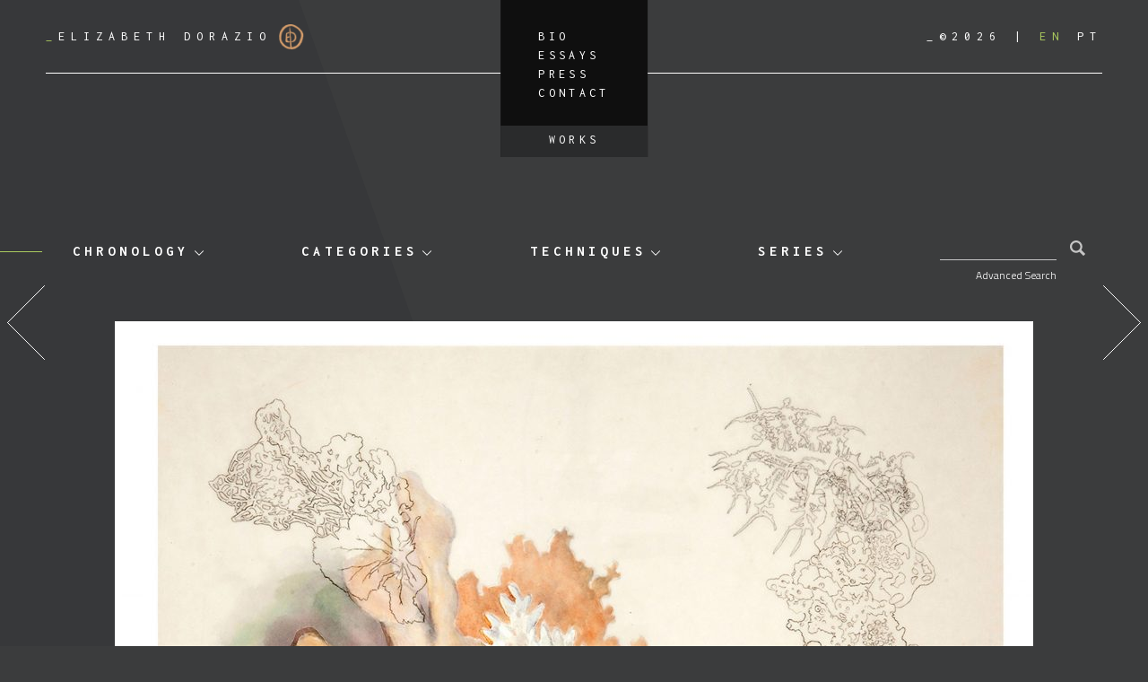

--- FILE ---
content_type: text/html; charset=UTF-8
request_url: https://elizabethdorazio.com/obra/untitled-271/
body_size: 9782
content:
<!doctype html>
<html lang="en-US">
  <head>
  <meta charset="utf-8">
  <meta http-equiv="x-ua-compatible" content="ie=edge">
  <meta name="viewport" content="width=device-width, initial-scale=1, shrink-to-fit=no">
  <title>untitled &#8211; Elizabeth Dorazio</title>
<meta name='robots' content='max-image-preview:large' />
	<style>img:is([sizes="auto" i], [sizes^="auto," i]) { contain-intrinsic-size: 3000px 1500px }</style>
	<link rel="alternate" hreflang="en" href="https://elizabethdorazio.com/obra/untitled-271/" />
<link rel="alternate" hreflang="pt-br" href="https://elizabethdorazio.com/obra/sem-titulo-271/?lang=pt-br" />
<link rel="alternate" hreflang="x-default" href="https://elizabethdorazio.com/obra/untitled-271/" />
<link rel='dns-prefetch' href='//fonts.googleapis.com' />
<link rel='dns-prefetch' href='//code.jquery.com' />
<link rel="stylesheet" href="/wp-includes/css/dist/block-library/style.min.css?ver=6.8.1">
<style id='global-styles-inline-css' type='text/css'>
:root{--wp--preset--aspect-ratio--square: 1;--wp--preset--aspect-ratio--4-3: 4/3;--wp--preset--aspect-ratio--3-4: 3/4;--wp--preset--aspect-ratio--3-2: 3/2;--wp--preset--aspect-ratio--2-3: 2/3;--wp--preset--aspect-ratio--16-9: 16/9;--wp--preset--aspect-ratio--9-16: 9/16;--wp--preset--color--black: #000000;--wp--preset--color--cyan-bluish-gray: #abb8c3;--wp--preset--color--white: #ffffff;--wp--preset--color--pale-pink: #f78da7;--wp--preset--color--vivid-red: #cf2e2e;--wp--preset--color--luminous-vivid-orange: #ff6900;--wp--preset--color--luminous-vivid-amber: #fcb900;--wp--preset--color--light-green-cyan: #7bdcb5;--wp--preset--color--vivid-green-cyan: #00d084;--wp--preset--color--pale-cyan-blue: #8ed1fc;--wp--preset--color--vivid-cyan-blue: #0693e3;--wp--preset--color--vivid-purple: #9b51e0;--wp--preset--gradient--vivid-cyan-blue-to-vivid-purple: linear-gradient(135deg,rgba(6,147,227,1) 0%,rgb(155,81,224) 100%);--wp--preset--gradient--light-green-cyan-to-vivid-green-cyan: linear-gradient(135deg,rgb(122,220,180) 0%,rgb(0,208,130) 100%);--wp--preset--gradient--luminous-vivid-amber-to-luminous-vivid-orange: linear-gradient(135deg,rgba(252,185,0,1) 0%,rgba(255,105,0,1) 100%);--wp--preset--gradient--luminous-vivid-orange-to-vivid-red: linear-gradient(135deg,rgba(255,105,0,1) 0%,rgb(207,46,46) 100%);--wp--preset--gradient--very-light-gray-to-cyan-bluish-gray: linear-gradient(135deg,rgb(238,238,238) 0%,rgb(169,184,195) 100%);--wp--preset--gradient--cool-to-warm-spectrum: linear-gradient(135deg,rgb(74,234,220) 0%,rgb(151,120,209) 20%,rgb(207,42,186) 40%,rgb(238,44,130) 60%,rgb(251,105,98) 80%,rgb(254,248,76) 100%);--wp--preset--gradient--blush-light-purple: linear-gradient(135deg,rgb(255,206,236) 0%,rgb(152,150,240) 100%);--wp--preset--gradient--blush-bordeaux: linear-gradient(135deg,rgb(254,205,165) 0%,rgb(254,45,45) 50%,rgb(107,0,62) 100%);--wp--preset--gradient--luminous-dusk: linear-gradient(135deg,rgb(255,203,112) 0%,rgb(199,81,192) 50%,rgb(65,88,208) 100%);--wp--preset--gradient--pale-ocean: linear-gradient(135deg,rgb(255,245,203) 0%,rgb(182,227,212) 50%,rgb(51,167,181) 100%);--wp--preset--gradient--electric-grass: linear-gradient(135deg,rgb(202,248,128) 0%,rgb(113,206,126) 100%);--wp--preset--gradient--midnight: linear-gradient(135deg,rgb(2,3,129) 0%,rgb(40,116,252) 100%);--wp--preset--font-size--small: 13px;--wp--preset--font-size--medium: 20px;--wp--preset--font-size--large: 36px;--wp--preset--font-size--x-large: 42px;--wp--preset--spacing--20: 0.44rem;--wp--preset--spacing--30: 0.67rem;--wp--preset--spacing--40: 1rem;--wp--preset--spacing--50: 1.5rem;--wp--preset--spacing--60: 2.25rem;--wp--preset--spacing--70: 3.38rem;--wp--preset--spacing--80: 5.06rem;--wp--preset--shadow--natural: 6px 6px 9px rgba(0, 0, 0, 0.2);--wp--preset--shadow--deep: 12px 12px 50px rgba(0, 0, 0, 0.4);--wp--preset--shadow--sharp: 6px 6px 0px rgba(0, 0, 0, 0.2);--wp--preset--shadow--outlined: 6px 6px 0px -3px rgba(255, 255, 255, 1), 6px 6px rgba(0, 0, 0, 1);--wp--preset--shadow--crisp: 6px 6px 0px rgba(0, 0, 0, 1);}:where(body) { margin: 0; }.wp-site-blocks > .alignleft { float: left; margin-right: 2em; }.wp-site-blocks > .alignright { float: right; margin-left: 2em; }.wp-site-blocks > .aligncenter { justify-content: center; margin-left: auto; margin-right: auto; }:where(.is-layout-flex){gap: 0.5em;}:where(.is-layout-grid){gap: 0.5em;}.is-layout-flow > .alignleft{float: left;margin-inline-start: 0;margin-inline-end: 2em;}.is-layout-flow > .alignright{float: right;margin-inline-start: 2em;margin-inline-end: 0;}.is-layout-flow > .aligncenter{margin-left: auto !important;margin-right: auto !important;}.is-layout-constrained > .alignleft{float: left;margin-inline-start: 0;margin-inline-end: 2em;}.is-layout-constrained > .alignright{float: right;margin-inline-start: 2em;margin-inline-end: 0;}.is-layout-constrained > .aligncenter{margin-left: auto !important;margin-right: auto !important;}.is-layout-constrained > :where(:not(.alignleft):not(.alignright):not(.alignfull)){margin-left: auto !important;margin-right: auto !important;}body .is-layout-flex{display: flex;}.is-layout-flex{flex-wrap: wrap;align-items: center;}.is-layout-flex > :is(*, div){margin: 0;}body .is-layout-grid{display: grid;}.is-layout-grid > :is(*, div){margin: 0;}body{padding-top: 0px;padding-right: 0px;padding-bottom: 0px;padding-left: 0px;}a:where(:not(.wp-element-button)){text-decoration: underline;}:root :where(.wp-element-button, .wp-block-button__link){background-color: #32373c;border-width: 0;color: #fff;font-family: inherit;font-size: inherit;line-height: inherit;padding: calc(0.667em + 2px) calc(1.333em + 2px);text-decoration: none;}.has-black-color{color: var(--wp--preset--color--black) !important;}.has-cyan-bluish-gray-color{color: var(--wp--preset--color--cyan-bluish-gray) !important;}.has-white-color{color: var(--wp--preset--color--white) !important;}.has-pale-pink-color{color: var(--wp--preset--color--pale-pink) !important;}.has-vivid-red-color{color: var(--wp--preset--color--vivid-red) !important;}.has-luminous-vivid-orange-color{color: var(--wp--preset--color--luminous-vivid-orange) !important;}.has-luminous-vivid-amber-color{color: var(--wp--preset--color--luminous-vivid-amber) !important;}.has-light-green-cyan-color{color: var(--wp--preset--color--light-green-cyan) !important;}.has-vivid-green-cyan-color{color: var(--wp--preset--color--vivid-green-cyan) !important;}.has-pale-cyan-blue-color{color: var(--wp--preset--color--pale-cyan-blue) !important;}.has-vivid-cyan-blue-color{color: var(--wp--preset--color--vivid-cyan-blue) !important;}.has-vivid-purple-color{color: var(--wp--preset--color--vivid-purple) !important;}.has-black-background-color{background-color: var(--wp--preset--color--black) !important;}.has-cyan-bluish-gray-background-color{background-color: var(--wp--preset--color--cyan-bluish-gray) !important;}.has-white-background-color{background-color: var(--wp--preset--color--white) !important;}.has-pale-pink-background-color{background-color: var(--wp--preset--color--pale-pink) !important;}.has-vivid-red-background-color{background-color: var(--wp--preset--color--vivid-red) !important;}.has-luminous-vivid-orange-background-color{background-color: var(--wp--preset--color--luminous-vivid-orange) !important;}.has-luminous-vivid-amber-background-color{background-color: var(--wp--preset--color--luminous-vivid-amber) !important;}.has-light-green-cyan-background-color{background-color: var(--wp--preset--color--light-green-cyan) !important;}.has-vivid-green-cyan-background-color{background-color: var(--wp--preset--color--vivid-green-cyan) !important;}.has-pale-cyan-blue-background-color{background-color: var(--wp--preset--color--pale-cyan-blue) !important;}.has-vivid-cyan-blue-background-color{background-color: var(--wp--preset--color--vivid-cyan-blue) !important;}.has-vivid-purple-background-color{background-color: var(--wp--preset--color--vivid-purple) !important;}.has-black-border-color{border-color: var(--wp--preset--color--black) !important;}.has-cyan-bluish-gray-border-color{border-color: var(--wp--preset--color--cyan-bluish-gray) !important;}.has-white-border-color{border-color: var(--wp--preset--color--white) !important;}.has-pale-pink-border-color{border-color: var(--wp--preset--color--pale-pink) !important;}.has-vivid-red-border-color{border-color: var(--wp--preset--color--vivid-red) !important;}.has-luminous-vivid-orange-border-color{border-color: var(--wp--preset--color--luminous-vivid-orange) !important;}.has-luminous-vivid-amber-border-color{border-color: var(--wp--preset--color--luminous-vivid-amber) !important;}.has-light-green-cyan-border-color{border-color: var(--wp--preset--color--light-green-cyan) !important;}.has-vivid-green-cyan-border-color{border-color: var(--wp--preset--color--vivid-green-cyan) !important;}.has-pale-cyan-blue-border-color{border-color: var(--wp--preset--color--pale-cyan-blue) !important;}.has-vivid-cyan-blue-border-color{border-color: var(--wp--preset--color--vivid-cyan-blue) !important;}.has-vivid-purple-border-color{border-color: var(--wp--preset--color--vivid-purple) !important;}.has-vivid-cyan-blue-to-vivid-purple-gradient-background{background: var(--wp--preset--gradient--vivid-cyan-blue-to-vivid-purple) !important;}.has-light-green-cyan-to-vivid-green-cyan-gradient-background{background: var(--wp--preset--gradient--light-green-cyan-to-vivid-green-cyan) !important;}.has-luminous-vivid-amber-to-luminous-vivid-orange-gradient-background{background: var(--wp--preset--gradient--luminous-vivid-amber-to-luminous-vivid-orange) !important;}.has-luminous-vivid-orange-to-vivid-red-gradient-background{background: var(--wp--preset--gradient--luminous-vivid-orange-to-vivid-red) !important;}.has-very-light-gray-to-cyan-bluish-gray-gradient-background{background: var(--wp--preset--gradient--very-light-gray-to-cyan-bluish-gray) !important;}.has-cool-to-warm-spectrum-gradient-background{background: var(--wp--preset--gradient--cool-to-warm-spectrum) !important;}.has-blush-light-purple-gradient-background{background: var(--wp--preset--gradient--blush-light-purple) !important;}.has-blush-bordeaux-gradient-background{background: var(--wp--preset--gradient--blush-bordeaux) !important;}.has-luminous-dusk-gradient-background{background: var(--wp--preset--gradient--luminous-dusk) !important;}.has-pale-ocean-gradient-background{background: var(--wp--preset--gradient--pale-ocean) !important;}.has-electric-grass-gradient-background{background: var(--wp--preset--gradient--electric-grass) !important;}.has-midnight-gradient-background{background: var(--wp--preset--gradient--midnight) !important;}.has-small-font-size{font-size: var(--wp--preset--font-size--small) !important;}.has-medium-font-size{font-size: var(--wp--preset--font-size--medium) !important;}.has-large-font-size{font-size: var(--wp--preset--font-size--large) !important;}.has-x-large-font-size{font-size: var(--wp--preset--font-size--x-large) !important;}
:where(.wp-block-post-template.is-layout-flex){gap: 1.25em;}:where(.wp-block-post-template.is-layout-grid){gap: 1.25em;}
:where(.wp-block-columns.is-layout-flex){gap: 2em;}:where(.wp-block-columns.is-layout-grid){gap: 2em;}
:root :where(.wp-block-pullquote){font-size: 1.5em;line-height: 1.6;}
</style>
<link rel="stylesheet" href="https://fonts.googleapis.com/css?family=Inconsolata:400,700|Titillium+Web:300,300i,700">
<link rel="stylesheet" href="/wp-content/themes/dorazio/dist/styles/main_efcdaaf7.css">
<link rel="canonical" href="https://elizabethdorazio.com/obra/untitled-271/" />
<meta name="generator" content="WPML ver:4.7.6 stt:1,43;" />
<link rel="icon" href="/wp-content/uploads/2021/05/cropped-cropped-ed-logo-32x32.png" sizes="32x32" />
<link rel="icon" href="/wp-content/uploads/2021/05/cropped-cropped-ed-logo-192x192.png" sizes="192x192" />
<link rel="apple-touch-icon" href="/wp-content/uploads/2021/05/cropped-cropped-ed-logo-180x180.png" />
<meta name="msapplication-TileImage" content="/wp-content/uploads/2021/05/cropped-cropped-ed-logo-270x270.png" />
</head>
  <body class="wp-singular obra-template-default single single-obra postid-24506 wp-theme-dorazioresources untitled-271 app-data index-data singular-data single-data single-obra-data single-obra-untitled-271-data">
        <header class="banner">
  <div class="container">
    <a class="brand" href="https://elizabethdorazio.com/">
      <span>_</span>Elizabeth Dorazio
      <img src="https://elizabethdorazio.com/wp-content/themes/dorazio/dist/images/logo_d9902725.png" alt="">
    </a>
    <div class="header-buttons">
              <button id="toggle-filters" type="button">
          <img src="https://elizabethdorazio.com/wp-content/themes/dorazio/dist/images/filter-solid_8fe0836c.svg" alt="">
        </button>
            <button id="toggle-menu" type="button">
        <img src="https://elizabethdorazio.com/wp-content/themes/dorazio/dist/images/bars-solid_637b39e9.svg" alt="">
      </button>
    </div>
    <nav class="nav-primary">
      <div class="header-right header-right-mobile">
        <span class="copyright">_&copy;2026</span>
        
<div class="wpml-ls-statics-shortcode_actions wpml-ls wpml-ls-legacy-list-horizontal">
	<ul><li class="wpml-ls-slot-shortcode_actions wpml-ls-item wpml-ls-item-en wpml-ls-current-language wpml-ls-first-item wpml-ls-item-legacy-list-horizontal">
				<a href="https://elizabethdorazio.com/obra/untitled-271/" class="wpml-ls-link">
                    <span class="wpml-ls-native">EN</span></a>
			</li><li class="wpml-ls-slot-shortcode_actions wpml-ls-item wpml-ls-item-pt-br wpml-ls-last-item wpml-ls-item-legacy-list-horizontal">
				<a href="https://elizabethdorazio.com/obra/sem-titulo-271/?lang=pt-br" class="wpml-ls-link">
                    <span class="wpml-ls-native" lang="pt-br">PT</span></a>
			</li></ul>
</div>

      </div>
              <ul id="menu-menu-principal" class="nav"><li class="menu-item menu-bio"><a href="https://elizabethdorazio.com/bio/">Bio</a></li>
<li class="menu-item menu-essays"><a href="/category/essays/">Essays</a></li>
<li class="menu-item menu-press"><a href="/category/press/">Press</a></li>
<li class="menu-item menu-contact"><a href="https://elizabethdorazio.com/contact/">Contact</a></li>
<li class="menu-item menu-works"><a href="https://elizabethdorazio.com/works/">Works</a></li>
</ul>
          </nav>
    <div class="header-right">
      <span class="copyright">_&copy;2026</span>
      
<div class="wpml-ls-statics-shortcode_actions wpml-ls wpml-ls-legacy-list-horizontal">
	<ul><li class="wpml-ls-slot-shortcode_actions wpml-ls-item wpml-ls-item-en wpml-ls-current-language wpml-ls-first-item wpml-ls-item-legacy-list-horizontal">
				<a href="https://elizabethdorazio.com/obra/untitled-271/" class="wpml-ls-link">
                    <span class="wpml-ls-native">EN</span></a>
			</li><li class="wpml-ls-slot-shortcode_actions wpml-ls-item wpml-ls-item-pt-br wpml-ls-last-item wpml-ls-item-legacy-list-horizontal">
				<a href="https://elizabethdorazio.com/obra/sem-titulo-271/?lang=pt-br" class="wpml-ls-link">
                    <span class="wpml-ls-native" lang="pt-br">PT</span></a>
			</li></ul>
</div>

    </div>
  </div>
</header>
    <div class="wrap container" role="document">
      <div class="content">
        <main class="main">
          
  <nav class="terms-navigation" id="terms-navigation">
    <div class="dropdown"><button class="dropdown-toggle" type="button" id="dropdownMenu-obra_cronologia" data-toggle="dropdown" aria-haspopup="true" aria-expanded="false">Chronology</button> <div class="dropdown-menu" aria-labelledby="dropdownMenu-obra_cronologia"><a class="dropdown-item" href="https://elizabethdorazio.com/chronology/?period=2007-2009">2007-2009</a><a class="dropdown-item" href="https://elizabethdorazio.com/chronology/?period=2000-2006">2000-2006</a><a class="dropdown-item" href="https://elizabethdorazio.com/chronology/?period=1996-1999">1996-1999</a><a class="dropdown-item" href="https://elizabethdorazio.com/chronology/?period=1989-1995">1989-1995</a><a class="dropdown-item" href="https://elizabethdorazio.com/chronology/?period=1985-1988">1985-1988</a><a class="dropdown-item" href="https://elizabethdorazio.com/chronology/?period=1982-1984">1982-1984</a><a class="dropdown-item" href="https://elizabethdorazio.com/chronology/?period=1977-1982">1977-1982</a><a class="dropdown-item" href="https://elizabethdorazio.com/chronology/?period=1970-1976">1970-1976</a><a class="dropdown-item" href="https://elizabethdorazio.com/chronology/?period=2018-2021">2018-2021</a><a class="dropdown-item" href="https://elizabethdorazio.com/chronology/?period=2015-2017">2015-2017</a><a class="dropdown-item" href="https://elizabethdorazio.com/chronology/?period=2010-2014">2010-2014</a></div></div><div class="dropdown"><button class="dropdown-toggle" type="button" id="dropdownMenu-obra_categoria" data-toggle="dropdown" aria-haspopup="true" aria-expanded="false">Categories</button> <div class="dropdown-menu" aria-labelledby="dropdownMenu-obra_categoria"><a class="dropdown-item" href="/obra_categoria/engraving/">engraving</a><a class="dropdown-item" href="/obra_categoria/composition/">composition</a><a class="dropdown-item" href="/obra_categoria/installation/">installation</a><a class="dropdown-item" href="/obra_categoria/photography/">photography</a><a class="dropdown-item" href="/obra_categoria/object/">object</a><a class="dropdown-item" href="/obra_categoria/artists-sketchbook/">artist&#039;s sketchbook</a><a class="dropdown-item" href="/obra_categoria/graffiti/">graffiti</a><a class="dropdown-item" href="/obra_categoria/book/">book</a><a class="dropdown-item" href="/obra_categoria/sculpture/">sculpture</a><a class="dropdown-item" href="/obra_categoria/tapestry/">tapestry</a><a class="dropdown-item" href="/obra_categoria/drawing-on-scrap-wood/">drawing on scrap wood</a><a class="dropdown-item" href="/obra_categoria/painting/">painting</a><a class="dropdown-item" href="/obra_categoria/drawing/">drawing</a><a class="dropdown-item" href="/obra_categoria/collage/">collage</a></div></div><div class="dropdown"><button class="dropdown-toggle" type="button" id="dropdownMenu-obra_tecnica" data-toggle="dropdown" aria-haspopup="true" aria-expanded="false">Techniques</button> <div class="dropdown-menu" aria-labelledby="dropdownMenu-obra_tecnica"><a class="dropdown-item" href="/obra_tecnica/pau-brasil-tree-ink-2/">pau brasil tree ink</a><a class="dropdown-item" href="/obra_tecnica/chalk/">chalk</a><a class="dropdown-item" href="/obra_tecnica/ceramic/">ceramic</a><a class="dropdown-item" href="/obra_tecnica/persian-tapestry/">persian tapestry</a><a class="dropdown-item" href="/obra_tecnica/scrap-wood/">scrap wood</a><a class="dropdown-item" href="/obra_tecnica/acrylic-paint/">acrylic paint</a><a class="dropdown-item" href="/obra_tecnica/charcoal-pencil/">charcoal pencil</a><a class="dropdown-item" href="/obra_tecnica/ballpoint-pen/">ballpoint pen</a><a class="dropdown-item" href="/obra_tecnica/watercolor/">watercolor</a><a class="dropdown-item" href="/obra_tecnica/marker/">marker</a><a class="dropdown-item" href="/obra_tecnica/tippex/">white out</a><a class="dropdown-item" href="/obra_tecnica/pastel-pencil/">pastel pencil</a><a class="dropdown-item" href="/obra_tecnica/coffee/">coffee</a><a class="dropdown-item" href="/obra_tecnica/color-pencil/">color pencil</a><a class="dropdown-item" href="/obra_tecnica/graphite-pencil/">graphite pencil</a><a class="dropdown-item" href="/obra_tecnica/ink-pen/">ink pen</a><a class="dropdown-item" href="/obra_tecnica/etching/">etching</a><a class="dropdown-item" href="/obra_tecnica/collage/">collage</a><a class="dropdown-item" href="/obra_tecnica/oil-paint/">oil paint</a><a class="dropdown-item" href="/obra_tecnica/gouache/">gouache</a><a class="dropdown-item" href="/obra_tecnica/litography/">litography</a><a class="dropdown-item" href="/obra_tecnica/woodcut/">woodcut</a><a class="dropdown-item" href="/obra_tecnica/medium/">medium</a><a class="dropdown-item" href="/obra_tecnica/mixed-media/">mixed media</a><a class="dropdown-item" href="/obra_tecnica/tempera/">tempera</a><a class="dropdown-item" href="/obra_tecnica/carbon/">carbon</a><a class="dropdown-item" href="/obra_tecnica/embroidery/">embroidery</a><a class="dropdown-item" href="/obra_tecnica/sandpaper/">sandpaper</a><a class="dropdown-item" href="/obra_tecnica/photography/">photography</a><a class="dropdown-item" href="/obra_tecnica/plastic/">plastic</a><a class="dropdown-item" href="/obra_tecnica/sanguine/">sanguine</a><a class="dropdown-item" href="/obra_tecnica/gold-leaf/">gold leaf</a><a class="dropdown-item" href="/obra_tecnica/spray-paint/">spray paint</a><a class="dropdown-item" href="/obra_tecnica/fine-art-print/">fine art print</a><a class="dropdown-item" href="/obra_tecnica/drawing/">drawing</a><a class="dropdown-item" href="/obra_tecnica/metallic-foil-2/">metallic foil</a><a class="dropdown-item" href="/obra_tecnica/technical-pen/">technical pen</a><a class="dropdown-item" href="/obra_tecnica/plaster/">plaster</a><a class="dropdown-item" href="/obra_tecnica/objects/">objects</a><a class="dropdown-item" href="/obra_tecnica/print/">print</a></div></div><div class="dropdown"><button class="dropdown-toggle" type="button" id="dropdownMenu-obra_tema" data-toggle="dropdown" aria-haspopup="true" aria-expanded="false">Series</button> <div class="dropdown-menu" aria-labelledby="dropdownMenu-obra_tema"><a class="dropdown-item" href="/obra_tema/eden-project/">EDEN PROJECT</a><a class="dropdown-item" href="/obra_tema/the-cosmic-forest-2023/">The Cosmic Forest 2023</a><a class="dropdown-item" href="/obra_tema/on-nature-woodwork-2022-to-present/">On Nature Woodwork 2022 to present</a><a class="dropdown-item" href="/obra_tema/on-nature-paperwork-2019-to-present/">On Nature Paperwork 2019 to present</a><a class="dropdown-item" href="/obra_tema/reino-plantae-1995-to-present/">Reino Plantae 1995 to present</a><a class="dropdown-item" href="/obra_tema/i-went-on-a-trip-2020-to-present/">I Went on a Trip 2020 to present</a><a class="dropdown-item" href="/obra_tema/i-went-on-a-trip-bw-2020-to-present/">I Went on a Trip B&amp;W 2020 to present</a><a class="dropdown-item" href="/obra_tema/journey-under-the-sea-2023-to-present/">JOURNEY UNDER THE SEA 2023 to present</a><a class="dropdown-item" href="/obra_tema/rio-hamza-2018/">Rio Hamza 2018</a><a class="dropdown-item" href="/obra_tema/daedalus-2016-to-present/">Daedalus 2016 to present</a><a class="dropdown-item" href="/obra_tema/symphoniae-2016/">Symphoniae 2016</a><a class="dropdown-item" href="/obra_tema/organismus-polymorphus-microcosmos-1999-to-present/">Organismus Polymorphus - Microcosmos 1999 to present</a><a class="dropdown-item" href="/obra_tema/mundi-maritimi/">Mundi Maritimi</a><a class="dropdown-item" href="/obra_tema/mysterium-esse-revelandum/">Mysterium esse revelandum</a><a class="dropdown-item" href="/obra_tema/panta-rhei/">Panta rhei</a><a class="dropdown-item" href="/obra_tema/os-tempos-e-os-mares/">Os Tempos e os Mares</a><a class="dropdown-item" href="/obra_tema/scala-naturae/">Scala Naturae</a><a class="dropdown-item" href="/obra_tema/aequilibrium-cosmicum/">Aequilibrium Cosmicum</a><a class="dropdown-item" href="/obra_tema/per-mortem-ad-vitam/">Per mortem ad vitam</a><a class="dropdown-item" href="/obra_tema/mundos-da-vitalidade/">Mundos da Vitalidade</a><a class="dropdown-item" href="/obra_tema/topographiae-fluentes/">Topographiae Fluentes</a><a class="dropdown-item" href="/obra_tema/architecture-and-landscape/">Architecture and Landscape</a><a class="dropdown-item" href="/obra_tema/flowers/">FLOWERS</a><a class="dropdown-item" href="/obra_tema/fountains-and-waterfalls/">Fountains and Waterfalls</a><a class="dropdown-item" href="/obra_tema/sitll-life/">Still Life</a><a class="dropdown-item" href="/obra_tema/multiplus/">Multiplus</a><a class="dropdown-item" href="/obra_tema/homo-olympicus/">Homo Olympicus</a><a class="dropdown-item" href="/obra_tema/live-model/">Live Model</a><a class="dropdown-item" href="/obra_tema/hands/">Hands</a><a class="dropdown-item" href="/obra_tema/feet/">Feet</a><a class="dropdown-item" href="/obra_tema/relatives/">Relatives</a><a class="dropdown-item" href="/obra_tema/self-portrait/">Self-Portrait</a><a class="dropdown-item" href="/obra_tema/bathers/">Bathers</a><a class="dropdown-item" href="/obra_tema/ballet/">Ballet</a><a class="dropdown-item" href="/obra_tema/objects/">Objects</a><a class="dropdown-item" href="/obra_tema/zoo/">Zoo</a><a class="dropdown-item" href="/obra_tema/further-subjects/">Further Subjects</a><a class="dropdown-item" href="/obra_tema/beginning/">Beginning</a><a class="dropdown-item" href="/obra_tema/scketchbook-1/">Scketchbook 1</a><a class="dropdown-item" href="/obra_tema/scketchbook-2/">Scketchbook 2</a><a class="dropdown-item" href="/obra_tema/scketchbook-3/">Scketchbook 3</a><a class="dropdown-item" href="/obra_tema/scketchbook-4/">Scketchbook 4</a><a class="dropdown-item" href="/obra_tema/scketchbook-5/">Scketchbook 5</a><a class="dropdown-item" href="/obra_tema/scketchbook-6/">Scketchbook 6</a><a class="dropdown-item" href="/obra_tema/scketchbook-7/">Scketchbook 7</a><a class="dropdown-item" href="/obra_tema/scketchbook-8/">Scketchbook 8</a><a class="dropdown-item" href="/obra_tema/scketchbook-9/">Scketchbook 9</a><a class="dropdown-item" href="/obra_tema/scketchbook-10/">Scketchbook 10</a><a class="dropdown-item" href="/obra_tema/scketchbook-11/">Scketchbook 11</a><a class="dropdown-item" href="/obra_tema/scketchbook-12/">Scketchbook 12</a><a class="dropdown-item" href="/obra_tema/scketchbook-13/">Scketchbook 13</a><a class="dropdown-item" href="/obra_tema/scketchbook-14/">Scketchbook 14</a><a class="dropdown-item" href="/obra_tema/scketchbook-15/">Scketchbook 15</a><a class="dropdown-item" href="/obra_tema/scketchbook-16/">Scketchbook 16</a><a class="dropdown-item" href="/obra_tema/scketchbook-17/">Scketchbook 17</a><a class="dropdown-item" href="/obra_tema/scketchbook-18/">Scketchbook 18</a><a class="dropdown-item" href="/obra_tema/scketchbook-19/">Scketchbook 19</a><a class="dropdown-item" href="/obra_tema/scketchbook-20/">Scketchbook 20</a><a class="dropdown-item" href="/obra_tema/scketchbook-21/">Scketchbook 21</a><a class="dropdown-item" href="/obra_tema/scketchbook-22/">Scketchbook 22</a><a class="dropdown-item" href="/obra_tema/scketchbook-23/">Scketchbook 23</a><a class="dropdown-item" href="/obra_tema/scketchbook-24/">Scketchbook 24</a><a class="dropdown-item" href="/obra_tema/scketchbook-25/">Scketchbook 25</a><a class="dropdown-item" href="/obra_tema/scketchbook-26/">Scketchbook 26</a><a class="dropdown-item" href="/obra_tema/scketchbook-27/">Scketchbook 27</a><a class="dropdown-item" href="/obra_tema/scketchbook-28/">Scketchbook 28</a><a class="dropdown-item" href="/obra_tema/scketchbook-29/">Scketchbook 29</a><a class="dropdown-item" href="/obra_tema/scketchbook-30/">Scketchbook 30</a><a class="dropdown-item" href="/obra_tema/scketchbook-31/">Scketchbook 31</a><a class="dropdown-item" href="/obra_tema/scketchbook-32/">Scketchbook 32</a><a class="dropdown-item" href="/obra_tema/scketchbook-33/">Scketchbook 33</a><a class="dropdown-item" href="/obra_tema/scketchbook-34/">Scketchbook 34</a></div></div>
    <form role="search" method="get" class="search-form ddd" action="https://elizabethdorazio.com/">
  <label>
    <span class="screen-reader-text">Search for:</span>
    <input type="search" class="search-field" value="" name="s" />
  </label>
  <input type="hidden" name="lang" value="en" />
  <button type="submit" class="search-submit">
    <svg xmlns="http://www.w3.org/2000/svg" viewBox="0 0 15 15"><path d="M14.91 13.09l-3.76-3.75a6.07 6.07 0 1 0-1.82 1.82l3.75 3.75a.32.32 0 0 0 .45 0l1.36-1.36a.32.32 0 0 0 0-.45m-13-7a4.14 4.14 0 1 1 4.17 4.1 4.14 4.14 0 0 1-4.13-4.14"/></svg>
  </button>
</form>

    <button id="btn-open-advanced-search">
      Advanced Search
    </button>
  </nav>

  <form role="search" method="GET" id="advanced-search" action="https://elizabethdorazio.com/">
    <div class="checkboxes-list"><div class="checkboxes-list-title">Chronology</div><div class="checkboxes-list-items"><div class="custom-checkbox"><input type="checkbox" class="custom-control-input" name="search_obra_cronologia[]" id="term-254" value="2007-2009"><label class="custom-control-label" for="term-254">2007-2009</label></div><div class="custom-checkbox"><input type="checkbox" class="custom-control-input" name="search_obra_cronologia[]" id="term-255" value="2000-2006"><label class="custom-control-label" for="term-255">2000-2006</label></div><div class="custom-checkbox"><input type="checkbox" class="custom-control-input" name="search_obra_cronologia[]" id="term-256" value="1996-1999"><label class="custom-control-label" for="term-256">1996-1999</label></div><div class="custom-checkbox"><input type="checkbox" class="custom-control-input" name="search_obra_cronologia[]" id="term-257" value="1989-1995"><label class="custom-control-label" for="term-257">1989-1995</label></div><div class="custom-checkbox"><input type="checkbox" class="custom-control-input" name="search_obra_cronologia[]" id="term-258" value="1985-1988"><label class="custom-control-label" for="term-258">1985-1988</label></div><div class="custom-checkbox"><input type="checkbox" class="custom-control-input" name="search_obra_cronologia[]" id="term-259" value="1982-1984"><label class="custom-control-label" for="term-259">1982-1984</label></div><div class="custom-checkbox"><input type="checkbox" class="custom-control-input" name="search_obra_cronologia[]" id="term-260" value="1977-1982"><label class="custom-control-label" for="term-260">1977-1982</label></div><div class="custom-checkbox"><input type="checkbox" class="custom-control-input" name="search_obra_cronologia[]" id="term-261" value="1970-1976"><label class="custom-control-label" for="term-261">1970-1976</label></div><div class="custom-checkbox"><input type="checkbox" class="custom-control-input" name="search_obra_cronologia[]" id="term-251" value="2018-2021"><label class="custom-control-label" for="term-251">2018-2021</label></div><div class="custom-checkbox"><input type="checkbox" class="custom-control-input" name="search_obra_cronologia[]" id="term-252" value="2015-2017"><label class="custom-control-label" for="term-252">2015-2017</label></div><div class="custom-checkbox"><input type="checkbox" class="custom-control-input" name="search_obra_cronologia[]" id="term-253" value="2010-2014"><label class="custom-control-label" for="term-253">2010-2014</label></div></div></div><div class="checkboxes-list"><div class="checkboxes-list-title">Techniques</div><div class="checkboxes-list-items"><div class="custom-checkbox"><input type="checkbox" class="custom-control-input" name="search_obra_tecnica[]" id="term-1042" value="pau-brasil-tree-ink-2"><label class="custom-control-label" for="term-1042">pau brasil tree ink</label></div><div class="custom-checkbox"><input type="checkbox" class="custom-control-input" name="search_obra_tecnica[]" id="term-1049" value="chalk"><label class="custom-control-label" for="term-1049">chalk</label></div><div class="custom-checkbox"><input type="checkbox" class="custom-control-input" name="search_obra_tecnica[]" id="term-1052" value="ceramic"><label class="custom-control-label" for="term-1052">ceramic</label></div><div class="custom-checkbox"><input type="checkbox" class="custom-control-input" name="search_obra_tecnica[]" id="term-1061" value="persian-tapestry"><label class="custom-control-label" for="term-1061">persian tapestry</label></div><div class="custom-checkbox"><input type="checkbox" class="custom-control-input" name="search_obra_tecnica[]" id="term-1066" value="scrap-wood"><label class="custom-control-label" for="term-1066">scrap wood</label></div><div class="custom-checkbox"><input type="checkbox" class="custom-control-input" name="search_obra_tecnica[]" id="term-628" value="acrylic-paint"><label class="custom-control-label" for="term-628">acrylic paint</label></div><div class="custom-checkbox"><input type="checkbox" class="custom-control-input" name="search_obra_tecnica[]" id="term-632" value="charcoal-pencil"><label class="custom-control-label" for="term-632">charcoal pencil</label></div><div class="custom-checkbox"><input type="checkbox" class="custom-control-input" name="search_obra_tecnica[]" id="term-634" value="ballpoint-pen"><label class="custom-control-label" for="term-634">ballpoint pen</label></div><div class="custom-checkbox"><input type="checkbox" class="custom-control-input" name="search_obra_tecnica[]" id="term-635" value="watercolor"><label class="custom-control-label" for="term-635">watercolor</label></div><div class="custom-checkbox"><input type="checkbox" class="custom-control-input" name="search_obra_tecnica[]" id="term-636" value="marker"><label class="custom-control-label" for="term-636">marker</label></div><div class="custom-checkbox"><input type="checkbox" class="custom-control-input" name="search_obra_tecnica[]" id="term-637" value="tippex"><label class="custom-control-label" for="term-637">white out</label></div><div class="custom-checkbox"><input type="checkbox" class="custom-control-input" name="search_obra_tecnica[]" id="term-638" value="pastel-pencil"><label class="custom-control-label" for="term-638">pastel pencil</label></div><div class="custom-checkbox"><input type="checkbox" class="custom-control-input" name="search_obra_tecnica[]" id="term-639" value="coffee"><label class="custom-control-label" for="term-639">coffee</label></div><div class="custom-checkbox"><input type="checkbox" class="custom-control-input" name="search_obra_tecnica[]" id="term-640" value="color-pencil"><label class="custom-control-label" for="term-640">color pencil</label></div><div class="custom-checkbox"><input type="checkbox" class="custom-control-input" name="search_obra_tecnica[]" id="term-642" value="graphite-pencil"><label class="custom-control-label" for="term-642">graphite pencil</label></div><div class="custom-checkbox"><input type="checkbox" class="custom-control-input" name="search_obra_tecnica[]" id="term-643" value="ink-pen"><label class="custom-control-label" for="term-643">ink pen</label></div><div class="custom-checkbox"><input type="checkbox" class="custom-control-input" name="search_obra_tecnica[]" id="term-645" value="etching"><label class="custom-control-label" for="term-645">etching</label></div><div class="custom-checkbox"><input type="checkbox" class="custom-control-input" name="search_obra_tecnica[]" id="term-646" value="collage"><label class="custom-control-label" for="term-646">collage</label></div><div class="custom-checkbox"><input type="checkbox" class="custom-control-input" name="search_obra_tecnica[]" id="term-648" value="oil-paint"><label class="custom-control-label" for="term-648">oil paint</label></div><div class="custom-checkbox"><input type="checkbox" class="custom-control-input" name="search_obra_tecnica[]" id="term-653" value="gouache"><label class="custom-control-label" for="term-653">gouache</label></div><div class="custom-checkbox"><input type="checkbox" class="custom-control-input" name="search_obra_tecnica[]" id="term-654" value="litography"><label class="custom-control-label" for="term-654">litography</label></div><div class="custom-checkbox"><input type="checkbox" class="custom-control-input" name="search_obra_tecnica[]" id="term-655" value="woodcut"><label class="custom-control-label" for="term-655">woodcut</label></div><div class="custom-checkbox"><input type="checkbox" class="custom-control-input" name="search_obra_tecnica[]" id="term-660" value="medium"><label class="custom-control-label" for="term-660">medium</label></div><div class="custom-checkbox"><input type="checkbox" class="custom-control-input" name="search_obra_tecnica[]" id="term-667" value="mixed-media"><label class="custom-control-label" for="term-667">mixed media</label></div><div class="custom-checkbox"><input type="checkbox" class="custom-control-input" name="search_obra_tecnica[]" id="term-669" value="tempera"><label class="custom-control-label" for="term-669">tempera</label></div><div class="custom-checkbox"><input type="checkbox" class="custom-control-input" name="search_obra_tecnica[]" id="term-674" value="carbon"><label class="custom-control-label" for="term-674">carbon</label></div><div class="custom-checkbox"><input type="checkbox" class="custom-control-input" name="search_obra_tecnica[]" id="term-678" value="embroidery"><label class="custom-control-label" for="term-678">embroidery</label></div><div class="custom-checkbox"><input type="checkbox" class="custom-control-input" name="search_obra_tecnica[]" id="term-680" value="sandpaper"><label class="custom-control-label" for="term-680">sandpaper</label></div><div class="custom-checkbox"><input type="checkbox" class="custom-control-input" name="search_obra_tecnica[]" id="term-681" value="photography"><label class="custom-control-label" for="term-681">photography</label></div><div class="custom-checkbox"><input type="checkbox" class="custom-control-input" name="search_obra_tecnica[]" id="term-691" value="plastic"><label class="custom-control-label" for="term-691">plastic</label></div><div class="custom-checkbox"><input type="checkbox" class="custom-control-input" name="search_obra_tecnica[]" id="term-694" value="sanguine"><label class="custom-control-label" for="term-694">sanguine</label></div><div class="custom-checkbox"><input type="checkbox" class="custom-control-input" name="search_obra_tecnica[]" id="term-700" value="gold-leaf"><label class="custom-control-label" for="term-700">gold leaf</label></div><div class="custom-checkbox"><input type="checkbox" class="custom-control-input" name="search_obra_tecnica[]" id="term-701" value="spray-paint"><label class="custom-control-label" for="term-701">spray paint</label></div><div class="custom-checkbox"><input type="checkbox" class="custom-control-input" name="search_obra_tecnica[]" id="term-715" value="fine-art-print"><label class="custom-control-label" for="term-715">fine art print</label></div><div class="custom-checkbox"><input type="checkbox" class="custom-control-input" name="search_obra_tecnica[]" id="term-720" value="drawing"><label class="custom-control-label" for="term-720">drawing</label></div><div class="custom-checkbox"><input type="checkbox" class="custom-control-input" name="search_obra_tecnica[]" id="term-763" value="metallic-foil-2"><label class="custom-control-label" for="term-763">metallic foil</label></div><div class="custom-checkbox"><input type="checkbox" class="custom-control-input" name="search_obra_tecnica[]" id="term-792" value="technical-pen"><label class="custom-control-label" for="term-792">technical pen</label></div><div class="custom-checkbox"><input type="checkbox" class="custom-control-input" name="search_obra_tecnica[]" id="term-922" value="plaster"><label class="custom-control-label" for="term-922">plaster</label></div><div class="custom-checkbox"><input type="checkbox" class="custom-control-input" name="search_obra_tecnica[]" id="term-1012" value="objects"><label class="custom-control-label" for="term-1012">objects</label></div><div class="custom-checkbox"><input type="checkbox" class="custom-control-input" name="search_obra_tecnica[]" id="term-1014" value="print"><label class="custom-control-label" for="term-1014">print</label></div></div></div><div class="checkboxes-list"><div class="checkboxes-list-title">Categories</div><div class="checkboxes-list-items"><div class="custom-checkbox"><input type="checkbox" class="custom-control-input" name="search_obra_categoria[]" id="term-644" value="engraving"><label class="custom-control-label" for="term-644">engraving</label></div><div class="custom-checkbox"><input type="checkbox" class="custom-control-input" name="search_obra_categoria[]" id="term-706" value="composition"><label class="custom-control-label" for="term-706">composition</label></div><div class="custom-checkbox"><input type="checkbox" class="custom-control-input" name="search_obra_categoria[]" id="term-711" value="installation"><label class="custom-control-label" for="term-711">installation</label></div><div class="custom-checkbox"><input type="checkbox" class="custom-control-input" name="search_obra_categoria[]" id="term-721" value="photography"><label class="custom-control-label" for="term-721">photography</label></div><div class="custom-checkbox"><input type="checkbox" class="custom-control-input" name="search_obra_categoria[]" id="term-738" value="object"><label class="custom-control-label" for="term-738">object</label></div><div class="custom-checkbox"><input type="checkbox" class="custom-control-input" name="search_obra_categoria[]" id="term-744" value="artists-sketchbook"><label class="custom-control-label" for="term-744">artist&#039;s sketchbook</label></div><div class="custom-checkbox"><input type="checkbox" class="custom-control-input" name="search_obra_categoria[]" id="term-1020" value="graffiti"><label class="custom-control-label" for="term-1020">graffiti</label></div><div class="custom-checkbox"><input type="checkbox" class="custom-control-input" name="search_obra_categoria[]" id="term-1045" value="book"><label class="custom-control-label" for="term-1045">book</label></div><div class="custom-checkbox"><input type="checkbox" class="custom-control-input" name="search_obra_categoria[]" id="term-1053" value="sculpture"><label class="custom-control-label" for="term-1053">sculpture</label></div><div class="custom-checkbox"><input type="checkbox" class="custom-control-input" name="search_obra_categoria[]" id="term-1060" value="tapestry"><label class="custom-control-label" for="term-1060">tapestry</label></div><div class="custom-checkbox"><input type="checkbox" class="custom-control-input" name="search_obra_categoria[]" id="term-1086" value="drawing-on-scrap-wood"><label class="custom-control-label" for="term-1086">drawing on scrap wood</label></div><div class="custom-checkbox"><input type="checkbox" class="custom-control-input" name="search_obra_categoria[]" id="term-627" value="painting"><label class="custom-control-label" for="term-627">painting</label></div><div class="custom-checkbox"><input type="checkbox" class="custom-control-input" name="search_obra_categoria[]" id="term-631" value="drawing"><label class="custom-control-label" for="term-631">drawing</label></div><div class="custom-checkbox"><input type="checkbox" class="custom-control-input" name="search_obra_categoria[]" id="term-641" value="collage"><label class="custom-control-label" for="term-641">collage</label></div></div></div><div class="checkboxes-list"><div class="checkboxes-list-title">Series</div><div class="checkboxes-list-items"><div class="custom-checkbox"><input type="checkbox" class="custom-control-input" name="search_obra_tema[]" id="term-1095" value="eden-project"><label class="custom-control-label" for="term-1095">EDEN PROJECT</label></div><div class="custom-checkbox"><input type="checkbox" class="custom-control-input" name="search_obra_tema[]" id="term-1047" value="the-cosmic-forest-2023"><label class="custom-control-label" for="term-1047">The Cosmic Forest 2023</label></div><div class="custom-checkbox"><input type="checkbox" class="custom-control-input" name="search_obra_tema[]" id="term-1030" value="on-nature-woodwork-2022-to-present"><label class="custom-control-label" for="term-1030">On Nature Woodwork 2022 to present</label></div><div class="custom-checkbox"><input type="checkbox" class="custom-control-input" name="search_obra_tema[]" id="term-714" value="on-nature-paperwork-2019-to-present"><label class="custom-control-label" for="term-714">On Nature Paperwork 2019 to present</label></div><div class="custom-checkbox"><input type="checkbox" class="custom-control-input" name="search_obra_tema[]" id="term-663" value="reino-plantae-1995-to-present"><label class="custom-control-label" for="term-663">Reino Plantae 1995 to present</label></div><div class="custom-checkbox"><input type="checkbox" class="custom-control-input" name="search_obra_tema[]" id="term-716" value="i-went-on-a-trip-2020-to-present"><label class="custom-control-label" for="term-716">I Went on a Trip 2020 to present</label></div><div class="custom-checkbox"><input type="checkbox" class="custom-control-input" name="search_obra_tema[]" id="term-1077" value="i-went-on-a-trip-bw-2020-to-present"><label class="custom-control-label" for="term-1077">I Went on a Trip B&amp;W 2020 to present</label></div><div class="custom-checkbox"><input type="checkbox" class="custom-control-input" name="search_obra_tema[]" id="term-1079" value="journey-under-the-sea-2023-to-present"><label class="custom-control-label" for="term-1079">JOURNEY UNDER THE SEA 2023 to present</label></div><div class="custom-checkbox"><input type="checkbox" class="custom-control-input" name="search_obra_tema[]" id="term-797" value="rio-hamza-2018"><label class="custom-control-label" for="term-797">Rio Hamza 2018</label></div><div class="custom-checkbox"><input type="checkbox" class="custom-control-input" name="search_obra_tema[]" id="term-743" value="daedalus-2016-to-present"><label class="custom-control-label" for="term-743">Daedalus 2016 to present</label></div><div class="custom-checkbox"><input type="checkbox" class="custom-control-input" name="search_obra_tema[]" id="term-731" value="symphoniae-2016"><label class="custom-control-label" for="term-731">Symphoniae 2016</label></div><div class="custom-checkbox"><input type="checkbox" class="custom-control-input" name="search_obra_tema[]" id="term-735" value="organismus-polymorphus-microcosmos-1999-to-present"><label class="custom-control-label" for="term-735">Organismus Polymorphus - Microcosmos 1999 to present</label></div><div class="custom-checkbox"><input type="checkbox" class="custom-control-input" name="search_obra_tema[]" id="term-659" value="mundi-maritimi"><label class="custom-control-label" for="term-659">Mundi Maritimi</label></div><div class="custom-checkbox"><input type="checkbox" class="custom-control-input" name="search_obra_tema[]" id="term-713" value="mysterium-esse-revelandum"><label class="custom-control-label" for="term-713">Mysterium esse revelandum</label></div><div class="custom-checkbox"><input type="checkbox" class="custom-control-input" name="search_obra_tema[]" id="term-719" value="panta-rhei"><label class="custom-control-label" for="term-719">Panta rhei</label></div><div class="custom-checkbox"><input type="checkbox" class="custom-control-input" name="search_obra_tema[]" id="term-718" value="os-tempos-e-os-mares"><label class="custom-control-label" for="term-718">Os Tempos e os Mares</label></div><div class="custom-checkbox"><input type="checkbox" class="custom-control-input" name="search_obra_tema[]" id="term-726" value="scala-naturae"><label class="custom-control-label" for="term-726">Scala Naturae</label></div><div class="custom-checkbox"><input type="checkbox" class="custom-control-input" name="search_obra_tema[]" id="term-722" value="aequilibrium-cosmicum"><label class="custom-control-label" for="term-722">Aequilibrium Cosmicum</label></div><div class="custom-checkbox"><input type="checkbox" class="custom-control-input" name="search_obra_tema[]" id="term-662" value="per-mortem-ad-vitam"><label class="custom-control-label" for="term-662">Per mortem ad vitam</label></div><div class="custom-checkbox"><input type="checkbox" class="custom-control-input" name="search_obra_tema[]" id="term-710" value="mundos-da-vitalidade"><label class="custom-control-label" for="term-710">Mundos da Vitalidade</label></div><div class="custom-checkbox"><input type="checkbox" class="custom-control-input" name="search_obra_tema[]" id="term-734" value="topographiae-fluentes"><label class="custom-control-label" for="term-734">Topographiae Fluentes</label></div><div class="custom-checkbox"><input type="checkbox" class="custom-control-input" name="search_obra_tema[]" id="term-630" value="architecture-and-landscape"><label class="custom-control-label" for="term-630">Architecture and Landscape</label></div><div class="custom-checkbox"><input type="checkbox" class="custom-control-input" name="search_obra_tema[]" id="term-1081" value="flowers"><label class="custom-control-label" for="term-1081">FLOWERS</label></div><div class="custom-checkbox"><input type="checkbox" class="custom-control-input" name="search_obra_tema[]" id="term-705" value="fountains-and-waterfalls"><label class="custom-control-label" for="term-705">Fountains and Waterfalls</label></div><div class="custom-checkbox"><input type="checkbox" class="custom-control-input" name="search_obra_tema[]" id="term-1008" value="sitll-life"><label class="custom-control-label" for="term-1008">Still Life</label></div><div class="custom-checkbox"><input type="checkbox" class="custom-control-input" name="search_obra_tema[]" id="term-707" value="multiplus"><label class="custom-control-label" for="term-707">Multiplus</label></div><div class="custom-checkbox"><input type="checkbox" class="custom-control-input" name="search_obra_tema[]" id="term-657" value="homo-olympicus"><label class="custom-control-label" for="term-657">Homo Olympicus</label></div><div class="custom-checkbox"><input type="checkbox" class="custom-control-input" name="search_obra_tema[]" id="term-687" value="live-model"><label class="custom-control-label" for="term-687">Live Model</label></div><div class="custom-checkbox"><input type="checkbox" class="custom-control-input" name="search_obra_tema[]" id="term-692" value="hands"><label class="custom-control-label" for="term-692">Hands</label></div><div class="custom-checkbox"><input type="checkbox" class="custom-control-input" name="search_obra_tema[]" id="term-688" value="feet"><label class="custom-control-label" for="term-688">Feet</label></div><div class="custom-checkbox"><input type="checkbox" class="custom-control-input" name="search_obra_tema[]" id="term-703" value="relatives"><label class="custom-control-label" for="term-703">Relatives</label></div><div class="custom-checkbox"><input type="checkbox" class="custom-control-input" name="search_obra_tema[]" id="term-676" value="self-portrait"><label class="custom-control-label" for="term-676">Self-Portrait</label></div><div class="custom-checkbox"><input type="checkbox" class="custom-control-input" name="search_obra_tema[]" id="term-685" value="bathers"><label class="custom-control-label" for="term-685">Bathers</label></div><div class="custom-checkbox"><input type="checkbox" class="custom-control-input" name="search_obra_tema[]" id="term-683" value="ballet"><label class="custom-control-label" for="term-683">Ballet</label></div><div class="custom-checkbox"><input type="checkbox" class="custom-control-input" name="search_obra_tema[]" id="term-698" value="objects"><label class="custom-control-label" for="term-698">Objects</label></div><div class="custom-checkbox"><input type="checkbox" class="custom-control-input" name="search_obra_tema[]" id="term-704" value="zoo"><label class="custom-control-label" for="term-704">Zoo</label></div><div class="custom-checkbox"><input type="checkbox" class="custom-control-input" name="search_obra_tema[]" id="term-652" value="further-subjects"><label class="custom-control-label" for="term-652">Further Subjects</label></div><div class="custom-checkbox"><input type="checkbox" class="custom-control-input" name="search_obra_tema[]" id="term-650" value="beginning"><label class="custom-control-label" for="term-650">Beginning</label></div><div class="custom-checkbox"><input type="checkbox" class="custom-control-input" name="search_obra_tema[]" id="term-746" value="scketchbook-1"><label class="custom-control-label" for="term-746">Scketchbook 1</label></div><div class="custom-checkbox"><input type="checkbox" class="custom-control-input" name="search_obra_tema[]" id="term-749" value="scketchbook-2"><label class="custom-control-label" for="term-749">Scketchbook 2</label></div><div class="custom-checkbox"><input type="checkbox" class="custom-control-input" name="search_obra_tema[]" id="term-750" value="scketchbook-3"><label class="custom-control-label" for="term-750">Scketchbook 3</label></div><div class="custom-checkbox"><input type="checkbox" class="custom-control-input" name="search_obra_tema[]" id="term-751" value="scketchbook-4"><label class="custom-control-label" for="term-751">Scketchbook 4</label></div><div class="custom-checkbox"><input type="checkbox" class="custom-control-input" name="search_obra_tema[]" id="term-752" value="scketchbook-5"><label class="custom-control-label" for="term-752">Scketchbook 5</label></div><div class="custom-checkbox"><input type="checkbox" class="custom-control-input" name="search_obra_tema[]" id="term-754" value="scketchbook-6"><label class="custom-control-label" for="term-754">Scketchbook 6</label></div><div class="custom-checkbox"><input type="checkbox" class="custom-control-input" name="search_obra_tema[]" id="term-755" value="scketchbook-7"><label class="custom-control-label" for="term-755">Scketchbook 7</label></div><div class="custom-checkbox"><input type="checkbox" class="custom-control-input" name="search_obra_tema[]" id="term-756" value="scketchbook-8"><label class="custom-control-label" for="term-756">Scketchbook 8</label></div><div class="custom-checkbox"><input type="checkbox" class="custom-control-input" name="search_obra_tema[]" id="term-757" value="scketchbook-9"><label class="custom-control-label" for="term-757">Scketchbook 9</label></div><div class="custom-checkbox"><input type="checkbox" class="custom-control-input" name="search_obra_tema[]" id="term-760" value="scketchbook-10"><label class="custom-control-label" for="term-760">Scketchbook 10</label></div><div class="custom-checkbox"><input type="checkbox" class="custom-control-input" name="search_obra_tema[]" id="term-761" value="scketchbook-11"><label class="custom-control-label" for="term-761">Scketchbook 11</label></div><div class="custom-checkbox"><input type="checkbox" class="custom-control-input" name="search_obra_tema[]" id="term-762" value="scketchbook-12"><label class="custom-control-label" for="term-762">Scketchbook 12</label></div><div class="custom-checkbox"><input type="checkbox" class="custom-control-input" name="search_obra_tema[]" id="term-764" value="scketchbook-13"><label class="custom-control-label" for="term-764">Scketchbook 13</label></div><div class="custom-checkbox"><input type="checkbox" class="custom-control-input" name="search_obra_tema[]" id="term-765" value="scketchbook-14"><label class="custom-control-label" for="term-765">Scketchbook 14</label></div><div class="custom-checkbox"><input type="checkbox" class="custom-control-input" name="search_obra_tema[]" id="term-767" value="scketchbook-15"><label class="custom-control-label" for="term-767">Scketchbook 15</label></div><div class="custom-checkbox"><input type="checkbox" class="custom-control-input" name="search_obra_tema[]" id="term-768" value="scketchbook-16"><label class="custom-control-label" for="term-768">Scketchbook 16</label></div><div class="custom-checkbox"><input type="checkbox" class="custom-control-input" name="search_obra_tema[]" id="term-771" value="scketchbook-17"><label class="custom-control-label" for="term-771">Scketchbook 17</label></div><div class="custom-checkbox"><input type="checkbox" class="custom-control-input" name="search_obra_tema[]" id="term-772" value="scketchbook-18"><label class="custom-control-label" for="term-772">Scketchbook 18</label></div><div class="custom-checkbox"><input type="checkbox" class="custom-control-input" name="search_obra_tema[]" id="term-773" value="scketchbook-19"><label class="custom-control-label" for="term-773">Scketchbook 19</label></div><div class="custom-checkbox"><input type="checkbox" class="custom-control-input" name="search_obra_tema[]" id="term-774" value="scketchbook-20"><label class="custom-control-label" for="term-774">Scketchbook 20</label></div><div class="custom-checkbox"><input type="checkbox" class="custom-control-input" name="search_obra_tema[]" id="term-775" value="scketchbook-21"><label class="custom-control-label" for="term-775">Scketchbook 21</label></div><div class="custom-checkbox"><input type="checkbox" class="custom-control-input" name="search_obra_tema[]" id="term-777" value="scketchbook-22"><label class="custom-control-label" for="term-777">Scketchbook 22</label></div><div class="custom-checkbox"><input type="checkbox" class="custom-control-input" name="search_obra_tema[]" id="term-778" value="scketchbook-23"><label class="custom-control-label" for="term-778">Scketchbook 23</label></div><div class="custom-checkbox"><input type="checkbox" class="custom-control-input" name="search_obra_tema[]" id="term-780" value="scketchbook-24"><label class="custom-control-label" for="term-780">Scketchbook 24</label></div><div class="custom-checkbox"><input type="checkbox" class="custom-control-input" name="search_obra_tema[]" id="term-783" value="scketchbook-25"><label class="custom-control-label" for="term-783">Scketchbook 25</label></div><div class="custom-checkbox"><input type="checkbox" class="custom-control-input" name="search_obra_tema[]" id="term-785" value="scketchbook-26"><label class="custom-control-label" for="term-785">Scketchbook 26</label></div><div class="custom-checkbox"><input type="checkbox" class="custom-control-input" name="search_obra_tema[]" id="term-786" value="scketchbook-27"><label class="custom-control-label" for="term-786">Scketchbook 27</label></div><div class="custom-checkbox"><input type="checkbox" class="custom-control-input" name="search_obra_tema[]" id="term-787" value="scketchbook-28"><label class="custom-control-label" for="term-787">Scketchbook 28</label></div><div class="custom-checkbox"><input type="checkbox" class="custom-control-input" name="search_obra_tema[]" id="term-788" value="scketchbook-29"><label class="custom-control-label" for="term-788">Scketchbook 29</label></div><div class="custom-checkbox"><input type="checkbox" class="custom-control-input" name="search_obra_tema[]" id="term-789" value="scketchbook-30"><label class="custom-control-label" for="term-789">Scketchbook 30</label></div><div class="custom-checkbox"><input type="checkbox" class="custom-control-input" name="search_obra_tema[]" id="term-790" value="scketchbook-31"><label class="custom-control-label" for="term-790">Scketchbook 31</label></div><div class="custom-checkbox"><input type="checkbox" class="custom-control-input" name="search_obra_tema[]" id="term-793" value="scketchbook-32"><label class="custom-control-label" for="term-793">Scketchbook 32</label></div><div class="custom-checkbox"><input type="checkbox" class="custom-control-input" name="search_obra_tema[]" id="term-794" value="scketchbook-33"><label class="custom-control-label" for="term-794">Scketchbook 33</label></div><div class="custom-checkbox"><input type="checkbox" class="custom-control-input" name="search_obra_tema[]" id="term-796" value="scketchbook-34"><label class="custom-control-label" for="term-796">Scketchbook 34</label></div></div></div>

    <div class="form-group">
      <label for="keyword">Keyword</label>
      <input type="search" value="" name="s">
    </div>

    <input type="hidden" name="lang" value="en" />

    <button type="submit" class="btn btn-advanced-search">
      Search
    </button>
  </form>

       <article class="post-24506 obra type-obra status-publish has-post-thumbnail hentry obra_categoria-collage obra_tecnica-collage obra_tecnica-graphite-pencil obra_tecnica-watercolor obra_material-paper obra_tema-mundi-maritimi">
            <figure class="work-image" id="work-image">
        <img width="1024" height="773" src="/wp-content/uploads/2019/07/mg_8082_-e1563549153353-1024x773.jpg" class="attachment-large size-large wp-post-image" alt="" decoding="async" loading="lazy" srcset="/wp-content/uploads/2019/07/mg_8082_-e1563549153353-1024x773.jpg 1024w, /wp-content/uploads/2019/07/mg_8082_-e1563549153353-300x226.jpg 300w, /wp-content/uploads/2019/07/mg_8082_-e1563549153353-768x579.jpg 768w, /wp-content/uploads/2019/07/mg_8082_-e1563549153353-1536x1159.jpg 1536w, /wp-content/uploads/2019/07/mg_8082_-e1563549153353-2048x1545.jpg 2048w, /wp-content/uploads/2019/07/mg_8082_-e1563549153353-795x600.jpg 795w, /wp-content/uploads/2019/07/mg_8082_-e1563549153353-1007x760.jpg 1007w" sizes="auto, (max-width: 1024px) 100vw, 1024px">
      </figure>
      
  <div class="works-navigation">
          <a href="https://elizabethdorazio.com/obra/untitled-284/#terms-navigation" rel="prev"><svg xmlns="http://www.w3.org/2000/svg" viewBox="0 0 42.87 84.87"><path d="M.22 42.65L42.65.22M.22 42.22l42.43 42.43" fill="none" stroke="#fff" stroke-miterlimit="10" stroke-width="1px" /></svg></a>
    
          <a href="https://elizabethdorazio.com/obra/untitled-282/#terms-navigation" rel="next"><svg xmlns="http://www.w3.org/2000/svg" viewBox="0 0 42.87 84.87"><path d="M42.65 42.22L.22 84.65M42.65 42.65L.22.22" fill="none" stroke="#fff" stroke-miterlimit="10" stroke-width="1px" /></svg></a>
      </div>

  <div class="work-info">
          <header>
        <h1 class="entry-title">untitled</h1>
      </header>
    
    <div class="entry-content">
      
              <p>8082</p>
      
      <p><strong>> Category: </strong><a href="/obra_categoria/collage/" rel="tag">collage</a></p>
  <p><strong>> Technique: </strong><a href="/obra_tecnica/collage/" rel="tag">collage</a>, <a href="/obra_tecnica/graphite-pencil/" rel="tag">graphite pencil</a>, <a href="/obra_tecnica/watercolor/" rel="tag">watercolor</a></p>
  <p><strong>> Materials: </strong><a href="/obra_material/paper/" rel="tag">paper</a></p>
  <p><strong>> Serie: </strong><a href="/obra_tema/mundi-maritimi/" rel="tag">Mundi Maritimi</a></p>

              <p>
          <strong>> Year: </strong>
          2006
        </p>
      
              <p>
          <strong>> Dimensions: </strong>
          35,9 x 47,9 cm
        </p>
      
      
      
          </div>
  </div>

  </article>

<a href="#top" class="btn-top">to the top ^</a>
          </main>
              </div>
    </div>
        <script type="speculationrules">
{"prefetch":[{"source":"document","where":{"and":[{"href_matches":"\/*"},{"not":{"href_matches":["\/wp-*.php","\/wp-admin\/*","\/wp-content\/uploads\/*","\/wp-content\/*","\/wp-content\/plugins\/*","\/wp-content\/themes\/dorazio\/resources\/*","\/*\\?(.+)"]}},{"not":{"selector_matches":"a[rel~=\"nofollow\"]"}},{"not":{"selector_matches":".no-prefetch, .no-prefetch a"}}]},"eagerness":"conservative"}]}
</script>
<script type="text/javascript" src="/wp-includes/js/dist/hooks.min.js?ver=4d63a3d491d11ffd8ac6" id="wp-hooks-js"></script>
<script type="text/javascript" src="/wp-includes/js/dist/i18n.min.js?ver=5e580eb46a90c2b997e6" id="wp-i18n-js"></script>
<script type="text/javascript" id="wp-i18n-js-after">
/* <![CDATA[ */
wp.i18n.setLocaleData( { "text direction\u0004ltr": [ "ltr" ] } );
/* ]]> */
</script>
<script type="text/javascript" src="/wp-content/plugins/contact-form-7/includes/swv/js/index.js?ver=6.1" id="swv-js"></script>
<script type="text/javascript" id="contact-form-7-js-before">
/* <![CDATA[ */
var wpcf7 = {
    "api": {
        "root": "https:\/\/elizabethdorazio.com\/wp-json\/",
        "namespace": "contact-form-7\/v1"
    },
    "cached": 1
};
/* ]]> */
</script>
<script type="text/javascript" src="/wp-content/plugins/contact-form-7/includes/js/index.js?ver=6.1" id="contact-form-7-js"></script>
<script type="text/javascript" src="https://www.google.com/recaptcha/api.js?render=6Ldvq2EiAAAAAN9fPYVTb8LiNKVSwimNcP4pGfGT&amp;ver=3.0" id="google-recaptcha-js"></script>
<script type="text/javascript" src="/wp-includes/js/dist/vendor/wp-polyfill.min.js?ver=3.15.0" id="wp-polyfill-js"></script>
<script type="text/javascript" id="wpcf7-recaptcha-js-before">
/* <![CDATA[ */
var wpcf7_recaptcha = {
    "sitekey": "6Ldvq2EiAAAAAN9fPYVTb8LiNKVSwimNcP4pGfGT",
    "actions": {
        "homepage": "homepage",
        "contactform": "contactform"
    }
};
/* ]]> */
</script>
<script type="text/javascript" src="/wp-content/plugins/contact-form-7/modules/recaptcha/index.js?ver=6.1" id="wpcf7-recaptcha-js"></script>
<script type="text/javascript" src="https://code.jquery.com/jquery-3.7.1.min.js" id="jquery-js"></script>
<script>(window.jQuery && jQuery.noConflict()) || document.write('<script src="/wp-includes/js/jquery/jquery.js"><\/script>')</script>
<script type="text/javascript" src="/wp-content/themes/dorazio/dist/scripts/main_efcdaaf7.js" id="sage/main.js-js"></script>
  <script>
          window.ga=function(){ga.q.push(arguments)};ga.q=[];ga.l=+new Date;
        ga('create','UA-197951504-1','auto');
        ga('send','pageview')
  </script>
      <script src="https://www.google-analytics.com/analytics.js" async defer></script>
    </body>
</html>

<!-- Cached by WP-Optimize (gzip) - https://getwpo.com - Last modified: 22 de January de 2026 15:57 (America/Sao_Paulo UTC:-3) -->


--- FILE ---
content_type: text/html; charset=utf-8
request_url: https://www.google.com/recaptcha/api2/anchor?ar=1&k=6Ldvq2EiAAAAAN9fPYVTb8LiNKVSwimNcP4pGfGT&co=aHR0cHM6Ly9lbGl6YWJldGhkb3JhemlvLmNvbTo0NDM.&hl=en&v=N67nZn4AqZkNcbeMu4prBgzg&size=invisible&anchor-ms=20000&execute-ms=30000&cb=irfxfe768fky
body_size: 48917
content:
<!DOCTYPE HTML><html dir="ltr" lang="en"><head><meta http-equiv="Content-Type" content="text/html; charset=UTF-8">
<meta http-equiv="X-UA-Compatible" content="IE=edge">
<title>reCAPTCHA</title>
<style type="text/css">
/* cyrillic-ext */
@font-face {
  font-family: 'Roboto';
  font-style: normal;
  font-weight: 400;
  font-stretch: 100%;
  src: url(//fonts.gstatic.com/s/roboto/v48/KFO7CnqEu92Fr1ME7kSn66aGLdTylUAMa3GUBHMdazTgWw.woff2) format('woff2');
  unicode-range: U+0460-052F, U+1C80-1C8A, U+20B4, U+2DE0-2DFF, U+A640-A69F, U+FE2E-FE2F;
}
/* cyrillic */
@font-face {
  font-family: 'Roboto';
  font-style: normal;
  font-weight: 400;
  font-stretch: 100%;
  src: url(//fonts.gstatic.com/s/roboto/v48/KFO7CnqEu92Fr1ME7kSn66aGLdTylUAMa3iUBHMdazTgWw.woff2) format('woff2');
  unicode-range: U+0301, U+0400-045F, U+0490-0491, U+04B0-04B1, U+2116;
}
/* greek-ext */
@font-face {
  font-family: 'Roboto';
  font-style: normal;
  font-weight: 400;
  font-stretch: 100%;
  src: url(//fonts.gstatic.com/s/roboto/v48/KFO7CnqEu92Fr1ME7kSn66aGLdTylUAMa3CUBHMdazTgWw.woff2) format('woff2');
  unicode-range: U+1F00-1FFF;
}
/* greek */
@font-face {
  font-family: 'Roboto';
  font-style: normal;
  font-weight: 400;
  font-stretch: 100%;
  src: url(//fonts.gstatic.com/s/roboto/v48/KFO7CnqEu92Fr1ME7kSn66aGLdTylUAMa3-UBHMdazTgWw.woff2) format('woff2');
  unicode-range: U+0370-0377, U+037A-037F, U+0384-038A, U+038C, U+038E-03A1, U+03A3-03FF;
}
/* math */
@font-face {
  font-family: 'Roboto';
  font-style: normal;
  font-weight: 400;
  font-stretch: 100%;
  src: url(//fonts.gstatic.com/s/roboto/v48/KFO7CnqEu92Fr1ME7kSn66aGLdTylUAMawCUBHMdazTgWw.woff2) format('woff2');
  unicode-range: U+0302-0303, U+0305, U+0307-0308, U+0310, U+0312, U+0315, U+031A, U+0326-0327, U+032C, U+032F-0330, U+0332-0333, U+0338, U+033A, U+0346, U+034D, U+0391-03A1, U+03A3-03A9, U+03B1-03C9, U+03D1, U+03D5-03D6, U+03F0-03F1, U+03F4-03F5, U+2016-2017, U+2034-2038, U+203C, U+2040, U+2043, U+2047, U+2050, U+2057, U+205F, U+2070-2071, U+2074-208E, U+2090-209C, U+20D0-20DC, U+20E1, U+20E5-20EF, U+2100-2112, U+2114-2115, U+2117-2121, U+2123-214F, U+2190, U+2192, U+2194-21AE, U+21B0-21E5, U+21F1-21F2, U+21F4-2211, U+2213-2214, U+2216-22FF, U+2308-230B, U+2310, U+2319, U+231C-2321, U+2336-237A, U+237C, U+2395, U+239B-23B7, U+23D0, U+23DC-23E1, U+2474-2475, U+25AF, U+25B3, U+25B7, U+25BD, U+25C1, U+25CA, U+25CC, U+25FB, U+266D-266F, U+27C0-27FF, U+2900-2AFF, U+2B0E-2B11, U+2B30-2B4C, U+2BFE, U+3030, U+FF5B, U+FF5D, U+1D400-1D7FF, U+1EE00-1EEFF;
}
/* symbols */
@font-face {
  font-family: 'Roboto';
  font-style: normal;
  font-weight: 400;
  font-stretch: 100%;
  src: url(//fonts.gstatic.com/s/roboto/v48/KFO7CnqEu92Fr1ME7kSn66aGLdTylUAMaxKUBHMdazTgWw.woff2) format('woff2');
  unicode-range: U+0001-000C, U+000E-001F, U+007F-009F, U+20DD-20E0, U+20E2-20E4, U+2150-218F, U+2190, U+2192, U+2194-2199, U+21AF, U+21E6-21F0, U+21F3, U+2218-2219, U+2299, U+22C4-22C6, U+2300-243F, U+2440-244A, U+2460-24FF, U+25A0-27BF, U+2800-28FF, U+2921-2922, U+2981, U+29BF, U+29EB, U+2B00-2BFF, U+4DC0-4DFF, U+FFF9-FFFB, U+10140-1018E, U+10190-1019C, U+101A0, U+101D0-101FD, U+102E0-102FB, U+10E60-10E7E, U+1D2C0-1D2D3, U+1D2E0-1D37F, U+1F000-1F0FF, U+1F100-1F1AD, U+1F1E6-1F1FF, U+1F30D-1F30F, U+1F315, U+1F31C, U+1F31E, U+1F320-1F32C, U+1F336, U+1F378, U+1F37D, U+1F382, U+1F393-1F39F, U+1F3A7-1F3A8, U+1F3AC-1F3AF, U+1F3C2, U+1F3C4-1F3C6, U+1F3CA-1F3CE, U+1F3D4-1F3E0, U+1F3ED, U+1F3F1-1F3F3, U+1F3F5-1F3F7, U+1F408, U+1F415, U+1F41F, U+1F426, U+1F43F, U+1F441-1F442, U+1F444, U+1F446-1F449, U+1F44C-1F44E, U+1F453, U+1F46A, U+1F47D, U+1F4A3, U+1F4B0, U+1F4B3, U+1F4B9, U+1F4BB, U+1F4BF, U+1F4C8-1F4CB, U+1F4D6, U+1F4DA, U+1F4DF, U+1F4E3-1F4E6, U+1F4EA-1F4ED, U+1F4F7, U+1F4F9-1F4FB, U+1F4FD-1F4FE, U+1F503, U+1F507-1F50B, U+1F50D, U+1F512-1F513, U+1F53E-1F54A, U+1F54F-1F5FA, U+1F610, U+1F650-1F67F, U+1F687, U+1F68D, U+1F691, U+1F694, U+1F698, U+1F6AD, U+1F6B2, U+1F6B9-1F6BA, U+1F6BC, U+1F6C6-1F6CF, U+1F6D3-1F6D7, U+1F6E0-1F6EA, U+1F6F0-1F6F3, U+1F6F7-1F6FC, U+1F700-1F7FF, U+1F800-1F80B, U+1F810-1F847, U+1F850-1F859, U+1F860-1F887, U+1F890-1F8AD, U+1F8B0-1F8BB, U+1F8C0-1F8C1, U+1F900-1F90B, U+1F93B, U+1F946, U+1F984, U+1F996, U+1F9E9, U+1FA00-1FA6F, U+1FA70-1FA7C, U+1FA80-1FA89, U+1FA8F-1FAC6, U+1FACE-1FADC, U+1FADF-1FAE9, U+1FAF0-1FAF8, U+1FB00-1FBFF;
}
/* vietnamese */
@font-face {
  font-family: 'Roboto';
  font-style: normal;
  font-weight: 400;
  font-stretch: 100%;
  src: url(//fonts.gstatic.com/s/roboto/v48/KFO7CnqEu92Fr1ME7kSn66aGLdTylUAMa3OUBHMdazTgWw.woff2) format('woff2');
  unicode-range: U+0102-0103, U+0110-0111, U+0128-0129, U+0168-0169, U+01A0-01A1, U+01AF-01B0, U+0300-0301, U+0303-0304, U+0308-0309, U+0323, U+0329, U+1EA0-1EF9, U+20AB;
}
/* latin-ext */
@font-face {
  font-family: 'Roboto';
  font-style: normal;
  font-weight: 400;
  font-stretch: 100%;
  src: url(//fonts.gstatic.com/s/roboto/v48/KFO7CnqEu92Fr1ME7kSn66aGLdTylUAMa3KUBHMdazTgWw.woff2) format('woff2');
  unicode-range: U+0100-02BA, U+02BD-02C5, U+02C7-02CC, U+02CE-02D7, U+02DD-02FF, U+0304, U+0308, U+0329, U+1D00-1DBF, U+1E00-1E9F, U+1EF2-1EFF, U+2020, U+20A0-20AB, U+20AD-20C0, U+2113, U+2C60-2C7F, U+A720-A7FF;
}
/* latin */
@font-face {
  font-family: 'Roboto';
  font-style: normal;
  font-weight: 400;
  font-stretch: 100%;
  src: url(//fonts.gstatic.com/s/roboto/v48/KFO7CnqEu92Fr1ME7kSn66aGLdTylUAMa3yUBHMdazQ.woff2) format('woff2');
  unicode-range: U+0000-00FF, U+0131, U+0152-0153, U+02BB-02BC, U+02C6, U+02DA, U+02DC, U+0304, U+0308, U+0329, U+2000-206F, U+20AC, U+2122, U+2191, U+2193, U+2212, U+2215, U+FEFF, U+FFFD;
}
/* cyrillic-ext */
@font-face {
  font-family: 'Roboto';
  font-style: normal;
  font-weight: 500;
  font-stretch: 100%;
  src: url(//fonts.gstatic.com/s/roboto/v48/KFO7CnqEu92Fr1ME7kSn66aGLdTylUAMa3GUBHMdazTgWw.woff2) format('woff2');
  unicode-range: U+0460-052F, U+1C80-1C8A, U+20B4, U+2DE0-2DFF, U+A640-A69F, U+FE2E-FE2F;
}
/* cyrillic */
@font-face {
  font-family: 'Roboto';
  font-style: normal;
  font-weight: 500;
  font-stretch: 100%;
  src: url(//fonts.gstatic.com/s/roboto/v48/KFO7CnqEu92Fr1ME7kSn66aGLdTylUAMa3iUBHMdazTgWw.woff2) format('woff2');
  unicode-range: U+0301, U+0400-045F, U+0490-0491, U+04B0-04B1, U+2116;
}
/* greek-ext */
@font-face {
  font-family: 'Roboto';
  font-style: normal;
  font-weight: 500;
  font-stretch: 100%;
  src: url(//fonts.gstatic.com/s/roboto/v48/KFO7CnqEu92Fr1ME7kSn66aGLdTylUAMa3CUBHMdazTgWw.woff2) format('woff2');
  unicode-range: U+1F00-1FFF;
}
/* greek */
@font-face {
  font-family: 'Roboto';
  font-style: normal;
  font-weight: 500;
  font-stretch: 100%;
  src: url(//fonts.gstatic.com/s/roboto/v48/KFO7CnqEu92Fr1ME7kSn66aGLdTylUAMa3-UBHMdazTgWw.woff2) format('woff2');
  unicode-range: U+0370-0377, U+037A-037F, U+0384-038A, U+038C, U+038E-03A1, U+03A3-03FF;
}
/* math */
@font-face {
  font-family: 'Roboto';
  font-style: normal;
  font-weight: 500;
  font-stretch: 100%;
  src: url(//fonts.gstatic.com/s/roboto/v48/KFO7CnqEu92Fr1ME7kSn66aGLdTylUAMawCUBHMdazTgWw.woff2) format('woff2');
  unicode-range: U+0302-0303, U+0305, U+0307-0308, U+0310, U+0312, U+0315, U+031A, U+0326-0327, U+032C, U+032F-0330, U+0332-0333, U+0338, U+033A, U+0346, U+034D, U+0391-03A1, U+03A3-03A9, U+03B1-03C9, U+03D1, U+03D5-03D6, U+03F0-03F1, U+03F4-03F5, U+2016-2017, U+2034-2038, U+203C, U+2040, U+2043, U+2047, U+2050, U+2057, U+205F, U+2070-2071, U+2074-208E, U+2090-209C, U+20D0-20DC, U+20E1, U+20E5-20EF, U+2100-2112, U+2114-2115, U+2117-2121, U+2123-214F, U+2190, U+2192, U+2194-21AE, U+21B0-21E5, U+21F1-21F2, U+21F4-2211, U+2213-2214, U+2216-22FF, U+2308-230B, U+2310, U+2319, U+231C-2321, U+2336-237A, U+237C, U+2395, U+239B-23B7, U+23D0, U+23DC-23E1, U+2474-2475, U+25AF, U+25B3, U+25B7, U+25BD, U+25C1, U+25CA, U+25CC, U+25FB, U+266D-266F, U+27C0-27FF, U+2900-2AFF, U+2B0E-2B11, U+2B30-2B4C, U+2BFE, U+3030, U+FF5B, U+FF5D, U+1D400-1D7FF, U+1EE00-1EEFF;
}
/* symbols */
@font-face {
  font-family: 'Roboto';
  font-style: normal;
  font-weight: 500;
  font-stretch: 100%;
  src: url(//fonts.gstatic.com/s/roboto/v48/KFO7CnqEu92Fr1ME7kSn66aGLdTylUAMaxKUBHMdazTgWw.woff2) format('woff2');
  unicode-range: U+0001-000C, U+000E-001F, U+007F-009F, U+20DD-20E0, U+20E2-20E4, U+2150-218F, U+2190, U+2192, U+2194-2199, U+21AF, U+21E6-21F0, U+21F3, U+2218-2219, U+2299, U+22C4-22C6, U+2300-243F, U+2440-244A, U+2460-24FF, U+25A0-27BF, U+2800-28FF, U+2921-2922, U+2981, U+29BF, U+29EB, U+2B00-2BFF, U+4DC0-4DFF, U+FFF9-FFFB, U+10140-1018E, U+10190-1019C, U+101A0, U+101D0-101FD, U+102E0-102FB, U+10E60-10E7E, U+1D2C0-1D2D3, U+1D2E0-1D37F, U+1F000-1F0FF, U+1F100-1F1AD, U+1F1E6-1F1FF, U+1F30D-1F30F, U+1F315, U+1F31C, U+1F31E, U+1F320-1F32C, U+1F336, U+1F378, U+1F37D, U+1F382, U+1F393-1F39F, U+1F3A7-1F3A8, U+1F3AC-1F3AF, U+1F3C2, U+1F3C4-1F3C6, U+1F3CA-1F3CE, U+1F3D4-1F3E0, U+1F3ED, U+1F3F1-1F3F3, U+1F3F5-1F3F7, U+1F408, U+1F415, U+1F41F, U+1F426, U+1F43F, U+1F441-1F442, U+1F444, U+1F446-1F449, U+1F44C-1F44E, U+1F453, U+1F46A, U+1F47D, U+1F4A3, U+1F4B0, U+1F4B3, U+1F4B9, U+1F4BB, U+1F4BF, U+1F4C8-1F4CB, U+1F4D6, U+1F4DA, U+1F4DF, U+1F4E3-1F4E6, U+1F4EA-1F4ED, U+1F4F7, U+1F4F9-1F4FB, U+1F4FD-1F4FE, U+1F503, U+1F507-1F50B, U+1F50D, U+1F512-1F513, U+1F53E-1F54A, U+1F54F-1F5FA, U+1F610, U+1F650-1F67F, U+1F687, U+1F68D, U+1F691, U+1F694, U+1F698, U+1F6AD, U+1F6B2, U+1F6B9-1F6BA, U+1F6BC, U+1F6C6-1F6CF, U+1F6D3-1F6D7, U+1F6E0-1F6EA, U+1F6F0-1F6F3, U+1F6F7-1F6FC, U+1F700-1F7FF, U+1F800-1F80B, U+1F810-1F847, U+1F850-1F859, U+1F860-1F887, U+1F890-1F8AD, U+1F8B0-1F8BB, U+1F8C0-1F8C1, U+1F900-1F90B, U+1F93B, U+1F946, U+1F984, U+1F996, U+1F9E9, U+1FA00-1FA6F, U+1FA70-1FA7C, U+1FA80-1FA89, U+1FA8F-1FAC6, U+1FACE-1FADC, U+1FADF-1FAE9, U+1FAF0-1FAF8, U+1FB00-1FBFF;
}
/* vietnamese */
@font-face {
  font-family: 'Roboto';
  font-style: normal;
  font-weight: 500;
  font-stretch: 100%;
  src: url(//fonts.gstatic.com/s/roboto/v48/KFO7CnqEu92Fr1ME7kSn66aGLdTylUAMa3OUBHMdazTgWw.woff2) format('woff2');
  unicode-range: U+0102-0103, U+0110-0111, U+0128-0129, U+0168-0169, U+01A0-01A1, U+01AF-01B0, U+0300-0301, U+0303-0304, U+0308-0309, U+0323, U+0329, U+1EA0-1EF9, U+20AB;
}
/* latin-ext */
@font-face {
  font-family: 'Roboto';
  font-style: normal;
  font-weight: 500;
  font-stretch: 100%;
  src: url(//fonts.gstatic.com/s/roboto/v48/KFO7CnqEu92Fr1ME7kSn66aGLdTylUAMa3KUBHMdazTgWw.woff2) format('woff2');
  unicode-range: U+0100-02BA, U+02BD-02C5, U+02C7-02CC, U+02CE-02D7, U+02DD-02FF, U+0304, U+0308, U+0329, U+1D00-1DBF, U+1E00-1E9F, U+1EF2-1EFF, U+2020, U+20A0-20AB, U+20AD-20C0, U+2113, U+2C60-2C7F, U+A720-A7FF;
}
/* latin */
@font-face {
  font-family: 'Roboto';
  font-style: normal;
  font-weight: 500;
  font-stretch: 100%;
  src: url(//fonts.gstatic.com/s/roboto/v48/KFO7CnqEu92Fr1ME7kSn66aGLdTylUAMa3yUBHMdazQ.woff2) format('woff2');
  unicode-range: U+0000-00FF, U+0131, U+0152-0153, U+02BB-02BC, U+02C6, U+02DA, U+02DC, U+0304, U+0308, U+0329, U+2000-206F, U+20AC, U+2122, U+2191, U+2193, U+2212, U+2215, U+FEFF, U+FFFD;
}
/* cyrillic-ext */
@font-face {
  font-family: 'Roboto';
  font-style: normal;
  font-weight: 900;
  font-stretch: 100%;
  src: url(//fonts.gstatic.com/s/roboto/v48/KFO7CnqEu92Fr1ME7kSn66aGLdTylUAMa3GUBHMdazTgWw.woff2) format('woff2');
  unicode-range: U+0460-052F, U+1C80-1C8A, U+20B4, U+2DE0-2DFF, U+A640-A69F, U+FE2E-FE2F;
}
/* cyrillic */
@font-face {
  font-family: 'Roboto';
  font-style: normal;
  font-weight: 900;
  font-stretch: 100%;
  src: url(//fonts.gstatic.com/s/roboto/v48/KFO7CnqEu92Fr1ME7kSn66aGLdTylUAMa3iUBHMdazTgWw.woff2) format('woff2');
  unicode-range: U+0301, U+0400-045F, U+0490-0491, U+04B0-04B1, U+2116;
}
/* greek-ext */
@font-face {
  font-family: 'Roboto';
  font-style: normal;
  font-weight: 900;
  font-stretch: 100%;
  src: url(//fonts.gstatic.com/s/roboto/v48/KFO7CnqEu92Fr1ME7kSn66aGLdTylUAMa3CUBHMdazTgWw.woff2) format('woff2');
  unicode-range: U+1F00-1FFF;
}
/* greek */
@font-face {
  font-family: 'Roboto';
  font-style: normal;
  font-weight: 900;
  font-stretch: 100%;
  src: url(//fonts.gstatic.com/s/roboto/v48/KFO7CnqEu92Fr1ME7kSn66aGLdTylUAMa3-UBHMdazTgWw.woff2) format('woff2');
  unicode-range: U+0370-0377, U+037A-037F, U+0384-038A, U+038C, U+038E-03A1, U+03A3-03FF;
}
/* math */
@font-face {
  font-family: 'Roboto';
  font-style: normal;
  font-weight: 900;
  font-stretch: 100%;
  src: url(//fonts.gstatic.com/s/roboto/v48/KFO7CnqEu92Fr1ME7kSn66aGLdTylUAMawCUBHMdazTgWw.woff2) format('woff2');
  unicode-range: U+0302-0303, U+0305, U+0307-0308, U+0310, U+0312, U+0315, U+031A, U+0326-0327, U+032C, U+032F-0330, U+0332-0333, U+0338, U+033A, U+0346, U+034D, U+0391-03A1, U+03A3-03A9, U+03B1-03C9, U+03D1, U+03D5-03D6, U+03F0-03F1, U+03F4-03F5, U+2016-2017, U+2034-2038, U+203C, U+2040, U+2043, U+2047, U+2050, U+2057, U+205F, U+2070-2071, U+2074-208E, U+2090-209C, U+20D0-20DC, U+20E1, U+20E5-20EF, U+2100-2112, U+2114-2115, U+2117-2121, U+2123-214F, U+2190, U+2192, U+2194-21AE, U+21B0-21E5, U+21F1-21F2, U+21F4-2211, U+2213-2214, U+2216-22FF, U+2308-230B, U+2310, U+2319, U+231C-2321, U+2336-237A, U+237C, U+2395, U+239B-23B7, U+23D0, U+23DC-23E1, U+2474-2475, U+25AF, U+25B3, U+25B7, U+25BD, U+25C1, U+25CA, U+25CC, U+25FB, U+266D-266F, U+27C0-27FF, U+2900-2AFF, U+2B0E-2B11, U+2B30-2B4C, U+2BFE, U+3030, U+FF5B, U+FF5D, U+1D400-1D7FF, U+1EE00-1EEFF;
}
/* symbols */
@font-face {
  font-family: 'Roboto';
  font-style: normal;
  font-weight: 900;
  font-stretch: 100%;
  src: url(//fonts.gstatic.com/s/roboto/v48/KFO7CnqEu92Fr1ME7kSn66aGLdTylUAMaxKUBHMdazTgWw.woff2) format('woff2');
  unicode-range: U+0001-000C, U+000E-001F, U+007F-009F, U+20DD-20E0, U+20E2-20E4, U+2150-218F, U+2190, U+2192, U+2194-2199, U+21AF, U+21E6-21F0, U+21F3, U+2218-2219, U+2299, U+22C4-22C6, U+2300-243F, U+2440-244A, U+2460-24FF, U+25A0-27BF, U+2800-28FF, U+2921-2922, U+2981, U+29BF, U+29EB, U+2B00-2BFF, U+4DC0-4DFF, U+FFF9-FFFB, U+10140-1018E, U+10190-1019C, U+101A0, U+101D0-101FD, U+102E0-102FB, U+10E60-10E7E, U+1D2C0-1D2D3, U+1D2E0-1D37F, U+1F000-1F0FF, U+1F100-1F1AD, U+1F1E6-1F1FF, U+1F30D-1F30F, U+1F315, U+1F31C, U+1F31E, U+1F320-1F32C, U+1F336, U+1F378, U+1F37D, U+1F382, U+1F393-1F39F, U+1F3A7-1F3A8, U+1F3AC-1F3AF, U+1F3C2, U+1F3C4-1F3C6, U+1F3CA-1F3CE, U+1F3D4-1F3E0, U+1F3ED, U+1F3F1-1F3F3, U+1F3F5-1F3F7, U+1F408, U+1F415, U+1F41F, U+1F426, U+1F43F, U+1F441-1F442, U+1F444, U+1F446-1F449, U+1F44C-1F44E, U+1F453, U+1F46A, U+1F47D, U+1F4A3, U+1F4B0, U+1F4B3, U+1F4B9, U+1F4BB, U+1F4BF, U+1F4C8-1F4CB, U+1F4D6, U+1F4DA, U+1F4DF, U+1F4E3-1F4E6, U+1F4EA-1F4ED, U+1F4F7, U+1F4F9-1F4FB, U+1F4FD-1F4FE, U+1F503, U+1F507-1F50B, U+1F50D, U+1F512-1F513, U+1F53E-1F54A, U+1F54F-1F5FA, U+1F610, U+1F650-1F67F, U+1F687, U+1F68D, U+1F691, U+1F694, U+1F698, U+1F6AD, U+1F6B2, U+1F6B9-1F6BA, U+1F6BC, U+1F6C6-1F6CF, U+1F6D3-1F6D7, U+1F6E0-1F6EA, U+1F6F0-1F6F3, U+1F6F7-1F6FC, U+1F700-1F7FF, U+1F800-1F80B, U+1F810-1F847, U+1F850-1F859, U+1F860-1F887, U+1F890-1F8AD, U+1F8B0-1F8BB, U+1F8C0-1F8C1, U+1F900-1F90B, U+1F93B, U+1F946, U+1F984, U+1F996, U+1F9E9, U+1FA00-1FA6F, U+1FA70-1FA7C, U+1FA80-1FA89, U+1FA8F-1FAC6, U+1FACE-1FADC, U+1FADF-1FAE9, U+1FAF0-1FAF8, U+1FB00-1FBFF;
}
/* vietnamese */
@font-face {
  font-family: 'Roboto';
  font-style: normal;
  font-weight: 900;
  font-stretch: 100%;
  src: url(//fonts.gstatic.com/s/roboto/v48/KFO7CnqEu92Fr1ME7kSn66aGLdTylUAMa3OUBHMdazTgWw.woff2) format('woff2');
  unicode-range: U+0102-0103, U+0110-0111, U+0128-0129, U+0168-0169, U+01A0-01A1, U+01AF-01B0, U+0300-0301, U+0303-0304, U+0308-0309, U+0323, U+0329, U+1EA0-1EF9, U+20AB;
}
/* latin-ext */
@font-face {
  font-family: 'Roboto';
  font-style: normal;
  font-weight: 900;
  font-stretch: 100%;
  src: url(//fonts.gstatic.com/s/roboto/v48/KFO7CnqEu92Fr1ME7kSn66aGLdTylUAMa3KUBHMdazTgWw.woff2) format('woff2');
  unicode-range: U+0100-02BA, U+02BD-02C5, U+02C7-02CC, U+02CE-02D7, U+02DD-02FF, U+0304, U+0308, U+0329, U+1D00-1DBF, U+1E00-1E9F, U+1EF2-1EFF, U+2020, U+20A0-20AB, U+20AD-20C0, U+2113, U+2C60-2C7F, U+A720-A7FF;
}
/* latin */
@font-face {
  font-family: 'Roboto';
  font-style: normal;
  font-weight: 900;
  font-stretch: 100%;
  src: url(//fonts.gstatic.com/s/roboto/v48/KFO7CnqEu92Fr1ME7kSn66aGLdTylUAMa3yUBHMdazQ.woff2) format('woff2');
  unicode-range: U+0000-00FF, U+0131, U+0152-0153, U+02BB-02BC, U+02C6, U+02DA, U+02DC, U+0304, U+0308, U+0329, U+2000-206F, U+20AC, U+2122, U+2191, U+2193, U+2212, U+2215, U+FEFF, U+FFFD;
}

</style>
<link rel="stylesheet" type="text/css" href="https://www.gstatic.com/recaptcha/releases/N67nZn4AqZkNcbeMu4prBgzg/styles__ltr.css">
<script nonce="bCMilj7z7kSi30nWJ2DzDg" type="text/javascript">window['__recaptcha_api'] = 'https://www.google.com/recaptcha/api2/';</script>
<script type="text/javascript" src="https://www.gstatic.com/recaptcha/releases/N67nZn4AqZkNcbeMu4prBgzg/recaptcha__en.js" nonce="bCMilj7z7kSi30nWJ2DzDg">
      
    </script></head>
<body><div id="rc-anchor-alert" class="rc-anchor-alert"></div>
<input type="hidden" id="recaptcha-token" value="[base64]">
<script type="text/javascript" nonce="bCMilj7z7kSi30nWJ2DzDg">
      recaptcha.anchor.Main.init("[\x22ainput\x22,[\x22bgdata\x22,\x22\x22,\[base64]/[base64]/[base64]/[base64]/[base64]/UltsKytdPUU6KEU8MjA0OD9SW2wrK109RT4+NnwxOTI6KChFJjY0NTEyKT09NTUyOTYmJk0rMTxjLmxlbmd0aCYmKGMuY2hhckNvZGVBdChNKzEpJjY0NTEyKT09NTYzMjA/[base64]/[base64]/[base64]/[base64]/[base64]/[base64]/[base64]\x22,\[base64]\\u003d\\u003d\x22,\x22w7fDumlrCTxKB8O8w5t8MMOJbQMpPV47XMKfb8OjwqE/[base64]/w6oPw4DDmcOpw47CtVDCr8OTw7Q0Fw7DlMOYQQh4AcKkw68lw7cVBxROwq8XwqJGYArDmwMVLMKNG8OOacKZwo8+w4QSwpvDpUxoQGbDm0cfw4xJEyhvIMKfw6bDlzkJanDCp1/CsMO8LcO2w7DDqMO6UjAVBz9afRXDlGXCi0vDmwkQw5FEw4ZWwotDXiIjP8K/XSBkw6RIAjDChcKTG3bCosO5YsKrZMOqwpLCp8Kyw6gQw5dDwow0a8OiQ8KBw73DoMOfwoYnCcKrw5hQwrXCpMOUIcOmwp1MwqsedXNyChwzwp3CpcKXU8K5w5YBw5TDnMKOJcOdw4rCnQPCozfDtykQwpEmGsOpwrPDs8K+w4XDqBLDugw/E8KhbQVKw7rDl8KvbMOJw4Zpw7JSwqXDiXbDhsO1H8OcZXJQwqZ+w68XR0A2wqxxw5vCnAc6w6piYsOCwqPDp8Okwp5jTcO+QTNfwp8lUsOqw5PDhyHDnH0tFy1ZwrQHwp/DucKrw7zDqcKNw7TDrsK3ZMOlwrDDlEIQMcKoUcKxwptYw5bDrMOuRljDpcOIDBXCusObRsOwBQJ1w73CgjPDqknDk8KIw4/[base64]/CrMOdXcOBH8Kpw5rDl8OiM8Ohw7FCG8O6KGjCsC8Vw6Y6VMOETMK0e0Ejw7gEN8KUD2DDhsKbGRrDucKbEcOxWWzCnFFLCjnCkSHCpmRIFMO+YWlDw53DjwXCvcO1wrAMw4FZwpHDisOrw7xCYEjDtsOTwqTDh33DlMKjR8K7w6jDmWPCuFjDn8Ogw6/DrTZ2NcK4KBzCpkLDm8Ofw6HCkCsQdkzCp0HDi8OlI8Kcw5rDkBzCv3rCvA5Dw4HCtcOrf0TCqTsWRxXDqsOJWMKxOC/[base64]/CocKBYMOSTMOfdMOiwqfCsnnDsUPCnsKFV1kgB13Dkl5xBsKvVTBdQ8KxIcKaXH1WNSM8fcKDw6Y4w4N+w4/DksKxMMOXwqonw5rDlXJNw412Z8OtwosTXU0Lw50CZcOuw5JMPMKYwr7CrcKVw7ZFwq4EwrNMaTcxHsOvwocARsK4wpHDqcKvw7dfeMKmDUsYwqUFbsKSw5vDlQYBwr/DtWgmwqEDworDncKnwrXCrsKKwqLDn3Bqw5vCtjA3dzvCuMKkwoRjKHMpFGHCoFzCsjMkwqV2wp7DvHhnwrjCqijDpVXDjMOheijDvzvDhQUAKSbCgsKMF1Rkw7vCoV/[base64]/CmCXCtW7CmHkGX3sswo5fwqzDik1+wq/[base64]/[base64]/eyPDnsOECRbCkQ/DhMK7ewTCsw1Pw7olwqLCisO2OyrDgMKuw65Ww4PCskXDlTnCh8KJBQMRQsKRVMKcwpXDqMK3ZMOiWiZJMXhPwrzCoTHCsMOhwrzDrcKhSMKlERLCihdjwp7CjcOPwrLDi8KDOjXCgHswwpDDrcKzw7xsVhPCtQAKw5BUwpXDsgZlHsO/bjPCqMOLwop+ZRZ/aMKQwrMuw5LCi8ONwro6wp7Dt3Q1w61YMcOfQMOUwr9Qw7LCmcKkwrbCi2VsClDDg3JFGMO0w5nDm2YbEcOqPMKYwoPCq3ReKy7DoMKAKwLCrBUhLsOiw4rDs8KdY3/[base64]/Do2wZesO8e8K+A13Ct8K0wrLCg0YiwpfDmcOnX8KsK8KPJUI6woDCpMK4BcK9wrQtwqMfw6LDqDnChBIlegVvSMOyw5xPE8KYwqnCosK8w4UCZChPwrPDmQTDlsK2Wnl/B0nCii/DjAACP1Npw5jDj2pQZ8KhRcK1eATCjMOXwqrDnBfDq8OfB0jDisKpwrhnw7MyZxB6bQHDuMObFMOwd0oXMsODw6FVwr7DqzfDp3MiwpTCtMOzP8OMVVrDkSl8w6d3wp7DocOWfmrCpH15LMO5woTCr8OfT8Oew5jCvkvDjz8bTMOOdnxWGcKaLsOnwoA/wow2w5nDhsO6w4zCknhvwp/ConQ8ecO2wptlFMKAFx1xSMOCwoPClMOIwo/DpHTCksOvw5rDv3jDow7DqAfDgcOpB1PDiG/[base64]/[base64]/Dqioiw4Z9asKCw4fChMKwwpHCskE/YxsIaBMKE0x4w4XDh2QoX8KIw7khwqjDuAtYeMOXFcK7ecKawpfCosOydUtmWCLDmUcxa8KPJ1fDmjsRw63CtMOoWsOiwqDDnGvCocOqwoxuwppya8K1w5DDj8OZw4B8w5LDsMKhwq/CgDnCqmfDqF/CjcK8wovDpB3CkcKqwpzDkMOKeXcEwrYlwqNBUMOPNDzDoMKIQQPDrsOHJz/CmTXDrMKhCMO6fXcJwozCkUc0w7IwwqQfwpfCrQTDscKYL8KLw58/YToqC8OBc8KrJknDsH1NwrIRYn8zw5PCtsKCaF3CoHDDpsKiKmbDgcOZcz5XBMKHw7fChj1Tw57DmcKaw47Cq0gsVcOpUhQdahoqw70hMnlcQMOxw4pGJHBRUkzChsKSw7DChMKtwr96e0srwo/ClDzCuRXDn8KKwr04EMO9KXVfwp9oP8KVwrY7GcO/wowFwrLDuGHCl8ObE8O/[base64]/[base64]/A1kGw4bCsEIhwqzDkibCgklzwo7CliU8ARrDhz1Kwp3DlnXCtMKQwoYjSMKbwo5HLj7DpiTDk2xYKsKQwoswRsKoJj0+CRgkIhfChmxrNsOUHcOwwrMjOHIGwpFmwo/[base64]/w79EGsOEOsKzwpB4KiRZworDlcKfQh/[base64]/[base64]/ChCjDqcKhwpttXsKnwrsYCcOxesOGKMOxAk3DoCjDgsKWFXHDosKQA0VmRMO/DUleFsOtQCPCvcKuw6sswo7CkcKxwrBvwpAYwqPCuSbDp2PDtcKMMsKaVgnCosKIVGfCiMKBcMOLw7sMw6JCVTcYw7gAAAbDhcKewoTDpFFtwrJWcMK8MMOJZ8Kww4xIE2hVwqfDlMK6JMKlw7PCjcKHbwlyP8KNwr3Dh8OFw7/Cn8KtEFzDlcKNw7HCtm3DjSnDhg0EUCfDn8OJwo0JXMKew7JAE8O7SsOUw7QPY3fCiyLCq0/Dr0rDtMOGQSvDpAclw73CtmnCjsKIDy1hw7zCtMK4w6k/w64rAWxWL0VPE8OMwrxEw5k+w4zDkRdWw4UBw61HwoYQwozCkMOiBsOBBHldKsK2w5xzCMOfwq/Ds8OYw4dQCMO6w6tuAEFdTcOKMl3DrMKdwqJwwp5wwofDrcO1IsKndH3DicOPwrByLMOfBDxhCMK7fCE2ZEdPfsKzaHLCvk3CpRtXVlXCqVtrwqlFwqUFw6/CnMKawoXCisKiUcK6MV7DtEvDugYpKcKqTcKrVicfw6LDuB9XfcKJw5hkwrwywrxuwrASwqTDq8OqRsKUeMO0QXBAwoFGw5sxw5HCllEhBy3Dr2JpIVVGw7xlAE0vwokidwLDtsKzDAUmH086w7rCgTpobMO9w4oIw5vClMO5HRVww6LDlThrw4Y2Ak/CgU1iLcOKw5ZowrjCk8ONT8OoTSLDp1N9wrfCtsKdQF9Hw6DCk2gOw6jCv2LDrMKcwq4OJcOLwoJHRsOKBgbDrxdswqITw4gzwpfDkRHCjcKKe3fCnjPCmhnDmHjDmXNdwrw7ek3Cr33CrmkPKsOQw7rDtcKGUxjDpVBnw4vDl8Opwo5bM3DDsMKhRcKMfMO/wqx8QhPCl8K3cjTCtMKyI3tGSMOXw5fCn0jCjsKvw5nDhy/CijJdw7LDgMK5EcKpwqPDucO9w4TCp0jCkBdaBcKGSmDCgHzDnEAJGsOGEzEZw4YUJChyB8Okw5bCoMOlYMOpw7fDuUVBwqJ4wqHChiTDnsOEwoB0wqTDpQ/DqEbDl0ZQecOjIXTClw7DnwLDr8O6w71zw6XCo8OTKAXDlDsTw6RICMKTH3jDtRYDRHfDtcK5U0kCwqBmw49mwqIOwpNZQ8KoFcKew60dwpEsEMKvd8OowqQVw77CplYbw59xwr3DnsOnw7jCgCI4w73Cu8OLfsKvw4vCj8O/w5AWcmw9HMOdYMOhCDVQwrkEPcK3wrTDrRYLGyHChsK8wohdDMKlOHPDm8KMDGpfwp5awp/[base64]/W8OFAcKFw74owo97wqJrw4PCgMK6cDfDvx/Cv8K/[base64]/[base64]/DrMOYwqUYZhwbRXEYF8OFw5vDuMKgw5bCh8OKw4hOwps8G00BexPCkgcgwphwAcKpw4LCpXTDrMOHWDnCicO0wrnCvcKxeMOKw5vDicK3w5DCjU/Ck0AlwoHCj8KJwoYTw7kQw57Dr8K7w6YUUMKoLsOUbMK+w5fDgVYeSGJYw6fCvhcSwofClMO2w655FMOVw5ZMw5PCisK9woBSwowcGjtfBMKnw6pLwqVCTnnCjMKHOzcPw60KLWzCjcObw7xRZ8KNwpHDv2l9wrFBw6/DjGPDjmInw6zDtBljIl0yC3ZNAsKVw6oMw5kUB8O6wqo1wp5mZg/CvsKHw5QDw7JXC8O5w6nCgjoVwrXDliDDoiNzElUZw5gCR8KlCMKYw5oYw7ImdcKew7PCrHjCsT3Cr8O8w63CvMOjLF7DjTHCiyl8wrANw4V8MCwLw7/DvsKlBFd0RMOLw4FdDywKwrRQHTfCihx5fMOZwoUNwohBAcOAScKrXDduw4rDmSR6Ey0FesKhw7wNWsOMw4/CklV9woTCl8Oww5R9w4FhwpfCgsKMwprCl8KZBW/Dv8Kxw5FHwrkGwoVPwrY+T8KLbsOKw6Ipw4E6GjXCm3zCtsO/FcOmRx1bwpMwWsKRVDzCqikvGMOpO8O3Y8KPZsOWw4HDtcODw6/Cv8KnIMO2eMOmw43CtXQ0wrDCmRHDicKyCW3CplY9GsOVdsOmwqXCjAUCO8KuBsO9wrhxVsK6eC81QQzCuh4Vwr7DgMKmw6ROwq8zGnpKKD/CqE7Dm8Kdw4t+X2Z3w6nDpgnDq3AdWzUILsOBwo9VHTJzB8OCw7DDjcOYVcKVw6R7AXYYMsO3w50JB8K5w6rDrMOXG8OjDGp8wqbDpF7DpMOFEg3CgsOHfm8Ow7jDuU/DvlvDg3EIwoFPwqIbw4lPwqHCvUDCngvDlgJ1wqY+wqIow7zDgMKJwozCssOiWnnDncOtSxgnw6lJwrROwqB2wrIgGnNRw4/Dr8OCw6PClsOCwoF/[base64]/[base64]/[base64]/DgcKnwoPChAMTLhAtLE3DolTCm8ODwp5Hw5EQUMKbwoPCn8KEw6cHw4BbwoQ0wp1iwq5IDMO6IMKLVcOUdcKyw4MyNMOmCsOVwq/DrXzCjsOLL1DCsMKqw7t8woJGfWFJXwfDlX5pwpvDtsKRJl0Qw5TChzHDg38YKcKPBFkrYz4tA8KqfmxSBcODIsO/W0DDncOxUWPCksKTwplIZnXCscKxwpTDskzDqFPCpHZTw7/Cm8KrLsOkfMKjZR3DscOQf8OrwrDCnxTCvwBHwr3CgMOMw4XChGXDjAfDmcO8DsKSB0oYGMKWw63DscKawpUrw6TDscOmPMOlw4pgwqQ6di/Dl8KBw48lFQ9JwphQESvCqgbCig3Ch1Nyw5APXMKBwqvDphhmw75wEVDCtiDChcKPTVRwwro0F8K0wodtAsKGw6sSAw/CjkTDuQZLwrbDqsO5wrMjw5dAOgTDr8O+w4TDsw8Vwq/CkC/[base64]/[base64]/DmMKAwpZ2LkPDs3BEw41qw6rDnk4ew4oXZEUER03CjCNKFMOQMcKYw5ApS8Olw5zDg8O1wr50YBDChMKPwonDo8OoCMO7DixfbWs4wrYvw4EDw51mwrzCphfCjsKrw5MVw6VfJcOAaAvCigcPwr/[base64]/w7HCrsOuw70xPzDCqTlwwpBhFsK7UMK4wpbCsjsIcDzCsG7Dr0cQw6czwr7DrSt+ekReMcKSw61Bw4okwrY9w5LDhhTClSPCvcKSwofDlhwyacKLwonDpxk8XMO2w4DDoMKfw7rDr2TCsHVxfsOeJsKBEcKww5/DocKiDgxGwqPCgMODVnsxGcK0JDfCiT8Jwph+RVB0WMK0d0/[base64]/w6k9XMKxTsOIw6rDjCbChkN8b3XDpGLDrcKZAsK9TTcxw656VBHCnnJgwqt0w4XDucKscWLCtVPCg8KvUMKIYMOGw4wvVcO0CsK3UE3DoHB7KcOnwrnCqAEvw6HDhsOSccKWUMKzEWgDw65yw611w7QEOx4OSlXCsQjDjcOvBjEUwo/DrcOuw77Dh0x2w6tqwqzDjE3CjDckw5/Dv8OYMsOLZ8O2w5ZnVMK/[base64]/DmyhRUMKXDMOYYcKlw5fDnC9Kw4t6bT/CtBwZw6keDQXDgMKkwqXDpMKdwrHDuA1cw4fCsMOPAcOuw6h6w6R1EcKSw5VtFMKIwp/[base64]/[base64]/V8KAZFkVW8OawoxVwprDgyzDu8O1e8O5VRvCkcO/XMOmwokEAx1FUXpFbsO1U0TDrsOXR8O/w4zDjsOKLsKHw4ggw5fDncOaw6FnwosyecOYd3FVw4ofccK2w6Jlwro9wo7CkMKqwrvCmiDCsMKCdcOFKWdaKFlda8KSG8O/wpAEw5fDscKDw6bCvcK3w5jCnW1QXBJjNw9AUS9Iw7bCtsK3JMOtVTDCuUbDlMO3wp7DowTDn8KCwo9rLB/DmylFwp9CPsOWw60aw7FJYk3DqsO5LsOrwr0WZ2gEw5DCqsKUHQ7Cv8Knw4/[base64]/wpzCiDHDiBVHwpTCssK2IsK4wrrDl8O5w6tawqBwKMOiCsKZDsOuwobCn8KrwqXDh1HCvg3Ds8OyEsKxw7DCqMKedcOswrt6RhfCsS7DqV1/wozCvhJcwpTDi8OHMcOJRMOOOBfDrGrClcOTTsOVwpJqw5/Cp8KNwrjCsRU0AcOXD17CpGvCkl3CoWnDqm4swogeH8K4w4HDhsKvwod4TWHCgn5wHmPDjcOWXcKfIjRawogBU8O8K8OGwpXCk8OuPg3DkcO+wrTDsTF5w6XCocOHMcOjUMOFPR/Cq8O0M8OOUwkfw4sxwrXDkcOdKMOZJMOhwrLCoDnCrw8YwrzDvjPDqT9KwrTCoCgkwqdXQkUww7o8wrt7AU3DuTjCpMOzw7TDojjCssKOH8ODOGBXE8KjOcOWwpXDkVzCoMKPIMKoOGHClcK/w5vDv8KEHxPClcO/[base64]/CiMKqPFPCokrCvcO8XMO4PcKEwoTCjlkhw7o+wp4fEcKKwpN/wqzDo0XDqsKvHULCvh8OTcKJDnTDriESOBJta8KywrvCoMOIw5FQfELDmMKGZj1Ww5UjFUbDp0rCk8K3bsKmR8OzYMKSw6jDkSzDmkvCocKiw45rw7VwHMKTwr7CpizDolDDhXjCuBLDmm7CgF/DtyIsA3jDpyINTjdfdcKBYCnCn8O1wpjDoMKRwoITwoc0w5LDgRTCtVp1aMKRHRUwVhrCicO6KSTDo8OXwpHDqTFCOUjCkcKwwqYWcsKFwphdwrkpesOaaBEtFcOCw7RIbH9/wqhobcOjw7Qpwo1+LsOLaRfCicOMw6QDw63DisOLCcOtwqlLS8KWSljDvHbCtEbCnnpSw48BeVNeIwTCggIuL8OUwp5Hw7/[base64]/CtcKSw7BfJMKXXMOSw6FeLl3DrcOfd37CmWFOwqAgwrNhClDDnFh0wpdRN1nCjXnDnsO9wotHwrpxFsOiAsKXAMKwYcOlw4TCtsK8wp/ChT9Fw4EcdVU5CFQEOcKdHMKBN8ONBcKIUC9dwqMewpLDt8KdWcK8IcOPwpEcQ8KVwqMJwpjCnMOAwpYJw6E1wq7CnignQXDDj8O2Q8Klwr3DtcKfLMKIa8OKIRvDtMK0w7DDkxR6wozDisKgFcOAw5saB8Oow53CnClDIXkbwq4hZ3/DmhFMw7vCgMKGwrgUwpvCisOvwpbCtsK+GW/CkEvClwDDnsKiw6lMcMOEU8Klwqt8JhLCinDCrHw3wp5YOSLCl8KKwpjDtgwPBjlPwoBfwrpkwqlEIynDnkzDuUVLwrd6w7sDw5xiw4rDhCzDhcKKwp/CosKuSTk9w5/DryvDhMKXwpvCnz7CoFUEfEptw7PDnT/DsDhWAMK2V8Ohw7c4FsOxw4nCrcO3HcKeJl9/KjMBSsKKXMKuwq56LUHCmMOcwpgGAwgFw4YKcQDCnWzDmVENw4rDgsK9TCjCiiY8U8OpJcKAw7bDvDATw4thw4LCiyVGD8ODwofCmsOzwr/DnMKjwr1VZcKwwpk5worDixZaeFsrIMORwo7DjMOqwr/CncOBGVosXg5vJsKfwpdLw5MQwoTDosObw4XDtEArw4Vnw4DCl8Omw6XCgsOCARsvw5UNCQZjw6zCriY4w4BGwrvDgcOtw6RpJnsYScOuw7I/wqRLUh1oJcO4w6xMPF8iVkvCsGDDiVsdwpTChBvDrcOrJjtzQMKaw7jChiHChVk/JzjCksOnwpclw6AJHcKDwobCisKfwpHCuMOkw63CuMKLGMOzwq3CnRvDv8KBwpcJXsKIeFhow6bDicO7w5HCrBzDm2F7w5PDgXsYw5NFw6LCuMOAOwjCnsOGwoBfwprCgTQMXA/CnDDDnMKFw47Cj8K5PMK1w7xtOsOCw43CjsOzYTTDiU7CkHdawo/DhFLCtMK4HwFAPVnCssOdRsKedwXCnybCn8OhwodUwojCrAzDiFlyw67Cv2TCvzPCn8O9e8K5wrXDtlw+J2nDmUkfHMOMecKUTlkqBWzDvVQ+bVvCiWYrw7tqwq/CpsO+csOUwrDDlcKAwrbChiEtCMKKcDTCjFsywoXCtsK0UCAObsKew6U7w4AHVyTDmMKRDMKBVRvCiXrDksKjw4FhF38GUHNmwoRVwowuw4LDhcKdw5PCigDCtgJTFcK9w6QlDjrDo8Opw4xuECpZwpQffMKvXjbCuyIUw7rDryXCk0IXWGknNj3DjgkBwp/DmMOfOUF2MsODwpROT8Olw6LDtXdmHGs0DcOvVsKOwr/Du8OlwrIXw53DhADDhsKFwrUiwo5Vw4YbHmjDrUA9wprCnUvDh8KEd8KJwoAfwrvCncKTesOUVMK8wo1AW0nCtgBYecK8fsOfQ8K/w60FdzHCgcOmZcKLw7XDgcOBwr8rLSNfw6fCssOcKsOrwrZyb2LDjl/CmsOXcsKrJFcLw6LCuMKqw4oWfsO1woxqNsOtw6ptKMK5w4dCZ8OFVTQUwpFEw4DCg8KuwrLCgsKce8OywqvCpnVxw5XCiEjCucK4P8KfNcObwo05JsKlIsKow7crHcO2w4/CqsK8AWx4w4UgD8OPwoQaw7hSwonDu0fCtXHCocOOwp/Ch8KKwpfCijnCk8KUw7bCgcOQUsO4VUIFI2pHa1rCjngZw6bCrVLDv8OTZiFXeMKBdjvDvxXCsUjDqcOGCMKpb0XDlcKwZRzCvcOdJMOKTkfCqEPDkgLDqiNhSMK8wqdUwqLChcOzw6vCvFTCt2ZqCwx/HUJ/W8KPMRAiw4/Dm8KzLxsVIsOUAyRKwoXDmsOEwrdJwprDvHLDmgnCt8KsEkHDpFQtEktfBWcsw4Mow5zCqWDCjcOywqrDonMlwq7DpGsOw6jCjgkdP1LCpj/CosKQwr99w5HClcORw7nDo8K3wrd3XhkmKsKJJkAjw4LCl8OsHsOhH8O4RsKdw6zCoxABIsONXMOxwoxYw4jCgBXDgzfCp8Krw6PCqjBFZMKhTGF0OSrCscO3woEUw6/CpMKlDG3CizBACsOOw6kDw6w1woA5wr3Dp8KUMl7DvMKbw6nDrFHCiMKPf8OEwopxw4DDhn3Ck8KVCsKBGQhpL8OBwrnDvhYTWsOjOsKWwr5EQsO/KDQOLMO6f8O5w5zDvhRDNhoVw7bDhcOjYF3Cq8Kvw7LDtADCpGXDjgzCsDc0woXClcOOw5jDt3YHBHVXwoxdTsK2wpUkwpjDuDbDsi3DonVJSSLCp8Kuw5XDnMOSWjXDgSLCl2fCuj3CksKpYsK5CsOxwo58IMKqw7VTWcKbwqk3TsOJw4JpcWhwX2TCq8OnNh3Cli/[base64]/Dr8KhwrBGw7jDnBAaHBfCk3YfRH84OVYUw4Y6HcOwwrJoFyfCkRLDm8OwwrZTwrhcM8KIMxHCtTZxe8OrdUBAw5zDsMKTb8KyRSZpw6UsVWrCgcKWOCDDljRRw6/Du8Kqw4Ifw7DDrMK0U8O/Yn7DpnjCnMOTwqrCtGsEw4bDtMONwofDgBQ8wrdYw5cvW8KiGcKBwoXDpGkRwokAwrvDjQINwqTDosKPfj7DocO+GcOtPQkKJ13CujtEwp/CosOSesOsw7vCjsO0FF8kw5VOwpUuXMODKcKGGDwrJcO/bGdtw6YODcOiw5HCk1YmYMKPfcOQM8Kbw6lAwr84wojDjsOsw5vCpnQ3b0PCisKaw6UAw7ooPgfDnA7DrMOZOhnDpcKZw4/CjcK2w6rDtBsOX1lAw6BxwonDu8KBwqAKD8Oxwq7DhTBQwpnCs33DkDzDn8KDw68zwroFXW0ywopfAMKNwrItYT/CiDzCpi5aw6pFwq9HHlLDtTDDn8KUw5pMNMOZwrvCvsOaLBYpw4pZdBUPwosNJsKRwqMlwpxFw6gKbcKHMMKNw6BgUjVOJGvDqBJDLXXDmMOPFMO9EcKQDcKALz4Pw44/KyXDnljClMO+wqzDosOHwqpVElvDqcOyBgnDiy94C3BuFMK/DsKKXsK5w7rChRjDpsKEw4bDpGFADChewrvCrMKwdMKqOsKfw5xkwo7CscOPIcKew6UBwonDnjYZARxRw67Dh3Y1O8OZw79dwrXDosOjdBgBEMKuFXbCu2bDmsKwEMKPC0TCl8Orwo3DmDnClcK+azsrw7RqYwLCmmQ/wqt/JsKGwrVMEcOdc2DCk0Jgwp0lwrrDo1QrwrAPA8KaTWnCslTCgF5OexFowrQywoXCrUsnwrdlw6o7awnCksKPLMOBwrvDixARZRx3GhnDuMKOw4vDicKcw7N5YsO+dFlwwpTDrAB+w5jDj8KqFyzCpcKvwowdOXzCqgV2w60rwp7Dh20+VcOxUUNvw68jC8KZwrY/wrhEH8OwKcO4w4hbUAnDqHPCisKUD8KkIMKSFsKTwovDk8KuwoYuwoDDu1xXwq7CkCvCjjVow6sPcsKmPifDncOowrzDoMKsfsKLDcONMhg/wrVtwqwQUMO8w6XDkjbDuXl1bcKyZMKcw7XCk8K2w53Du8OSwqfCiMOcVsOWDBEbFMK+LGLCl8OGw6w+YDAOBy/DhMK1wpnDvDNYw75Yw6kJPwHCjsOxw5nCp8KSwqJjLcKHwqjDoH7DuMKjRwYnwobDqkI0HcKiw7AKwqI0ccK/OFp0ZW8jw7pTwprChCAqw57CscKxBXvDoMKCw7fDpsOSwqzClMKZwqxMwrNxw7fCu3Jywo3Dp3kEwrjDucKRwrJ/w6XCuQQ/wp7ChmDCssKmwqUnw68ie8ObAwFgwr3CgTHCn3bDvX3Dt1DCg8KvLUZSw7Y9wp7Dmj3Ch8Krw4wIwrA2fcOtwojCj8OEwrXCkGEIwo3DqsK+IjoowpDCtiB5QnFcw6TCvE0TKUjCmXzCnHXDnMOTwovDik/[base64]/CrjTDhcK3PsKtT3jDvcOawq3DtMOHw5PCpcOIwoJUdMKCwpckVjYCw7ccw70cVsKUwo/DtRzDosKjw4rDjMO2U34VwqgFw6bDr8Kew7gOSsKcJwfCssObwrzDssKcwrzCgTrDjFvCl8OQw5PDssOvwq4swpBtNsO5wpgJwq9yS8OWwr4MAsKzw7oaccKaw7tIw55Gw7fDiRrDlBzChnvClMOOasOHwpRbw6/DgMOcFMOTWTUJCcKxVBN3UMOSNsKMU8OPMsODwpXDrm7DnsKtwoTChjHDvjpdaCTCsSYUw5FIw7c/wp7CixLDtUzDj8KXCMOPwo9uwqHCtMKRw5rDuXhiTsKqM8KDw5XCosOZBR90Y33CqXNKwr3DsGR0w5TDuEnCpF8PwoACIWjCvcOMwrYWwqfDhk9vMcK/IMKsAMOlSANBIcKacMObw6lCWQHDvF7CvsKtfl5LEQBOwrE9JsKvw7tmw5jCuWhBw6rDpS3DrMOaw4TDoB/DoRTDgwJnwqzDrTAnW8OUJkXCjhfDmcK/[base64]/DtMKlD29zFsOBwoQZZ8KXQHkvFsO4w5jCsMKcw47CpcKDbsKEw54yQsOhwp3Cj0/CtcOFRXHDoyIswqViwpPCl8OiwqxUaEnDk8OTJjxxBHxPwoDDqhZ1w5fCg8KXT8ONO0psw4ohF8Kiw7zCrcObwr/[base64]/DmcOwW8KZw4I+CA4wf8KNwpvDl8Owwrppw4ckw5/[base64]/Cu8OEwoQowqnCtcKRCg5BNF8NLsKtw7LDuUdow7oPBQrDr8OxO8OEE8O5fAxpwoTCiSBewq7ClCDDrsOswqw8YsOmwoFmZcK8XMKsw4IJw6LDtcKFRzXCqcKPw6nDp8OTwrfCpsOYXD0fw445V3TDlcKawpLCjsOWw6XCnsOewojCnQvDpEhYwrHDu8O/FghbQinDjyYvw4LCnsKRwqfCpVrClcKOw6N1w6XCicKrw5xpeMOhwobCp2PDmxHDkXxYegnCtUcndTQIwpJzN8OAYjsbWCfDlcKFw6sow7x+w4rCslvDu1zDosOkw6fDqMKEw5MyAsK2fMOLB3QoHMOlw6/CkQNoLAnDoMKYBgLCsMKjw7Vzw4HCoBbDkG7CmmzDiHLCk8OMFMKZCMOrTMOoJsOtSG8Vw49UwoVKdcKzEMO+AX99wrbCrcOBwpPDsA15w4QKw4/[base64]/CuAlUwqTDkCNFWMOQw6LDkcO3woQ0w7lYwqfDrcOEwqbCk8KQKMKXw5HCjcKJwrwFNQbCqsKrwq7CqsO2E3fCqcOGwpXDgsKIfQ/DphcHwqpQJcK5wrnDnHxkw6s4Q8K7WlIfby5NwovDnEoNDMOKacKFeHE+UnxENMOZwrHCv8K/bMKqES10XlrCojslKDPCssKWwrnCp1/DsCLDn8O8woHChn3Drx3CpsOPNcK0G8KAwoTCscOBMcKIfMOnw7HCnmnCr0/Cgwk6w5vDjsOmI1UGwqTCkRouw7ljwrYxwr9QEiw5wotWwp41TyAVbg3DjELDvcOgTn1DwqMNYTPCnHNlUsKhGMO7w7LCvS3Cv8Otwq/CgcOld8OHRzjCvzpew7TDnmHCqMOcw5sfw5HCpsK7Ai/CrDE8wqbCsjk5IUnDjsOBwokew4XDlDFoGcK0wrhDwrTDkMKvw4XDtGALw4zDscK5wqN3w6ZqAcOgw5PCmMKlPMOwC8KywqDCgcKnw7Jew4HDjcKJw5dSWsK2fcOmOMOHw6zDnnzCtMO5EQ/CjHrCtVQtwqLCk8KPDcO3w5YuwocxY0Mcwo0DUcKSw5FNZWk0w4M9wrfDlU7DgMK6PFk2w7HCgiVuH8OOwq/CqsOawrrCin3DkcKYXhxbwrfDtUhSP8OowqYYwojClcOew4hOw6lDwrjCgUttbBnCs8OkM1FTw5LCpMKqfhl/wqvCgWPCjhobCxHCtmkyEjzCmEHCrRRBGlPCsMOjw4/[base64]/Z3l4Yl9jf8ONKsK4w77CkyfCicKqw5Icw5XDjBDDuMOtdcO3AMOQDHpmcEYbwqM/cGzDt8KTTjNvwpbDsXIcTsKseBLDrSzDuTQmOMKpYg7Cg8KYw4XCvigfw5DDpBJSYMKSFHt+VWbCnsOxwqMOf2/DmsOqw6zDhsK+w54aw5bDvcOXwpPCjk3DgsKhw5jDvxjCuMK3w4fDmcOWPVfDj8K/SsO0w5FsHMOtM8OJFsKSHR0OwpUTVsO1VEDDgHfDplvCisK1fz3CrQPCjsOuwpXCmkPCpcO3w6wyB1sPwpNdw7k1wp/[base64]/Cqxp6w5vDtG/CijfCucOLw6LDqMOWwqQ6w6wyVgQZwol/cQVhwpzDucOXMMK2w6zCv8KNw4lSOsKxMhtfw6MTfcKXw71iw4hDeMKJw6tVw4Mfw5zDp8K/HEfCjGjCq8OUw5jDjy9YCMKBw7fCqSRIEFTDgTYbw7YRV8OUw4FIAWfDqcKEQTJuw4JiNcOIw7LDicKLL8KpTsKIw5fDvMKmbCdPwq0QQsKIasOCwozDnXDCq8OEw77CrFlJV8KfLgrCq10xw4dJKmpbwq/DuExHw4/DosO0w7BoT8OiwozDgMK8OsOEwpvDl8O5wrXCgivCvHdpQFDDisO4VnYtwrDCvsKPw7VLw7jCicONwqTClGhjU2Uwwro6woDCoDglw4Zjw7QGw6rDl8O2d8KuScONwpTCmcKJwobCpVxiw73CjsOSQREBN8KmEDvDphLCribCnMOQYcK/w4PDo8O/UlXChsKsw4YjZcK3wpXDkXzClsOxKGrDt2bCl0XDkkvDk8Ocw5Rhw6/CrhrCuUYVwpgqw7R0JcKqVsOAw4xywoY0wpPDiErDr01Ow7jDpQnDhVPDjzknw4PDqcOnw7oEXjnDr03CqsOIw7Rgw7DDlcKow5PCu1bCscKXwr7DoMOUwq8zNi/DtmjCuQEuKG7Dmlocw4k0w6jChFzClRnCqsKOwr/DvCQ6wpfDosKDwpknGcORw6htaX3DnUsmXcK9wqsOwrvCgsOowr/[base64]/WMO+Ti4yIHvCj3PDocOwwrnDuVtnw57CulvDu8KfLm3CocOjNsOXw4oXJWvComcTalLDtMKQIcOqwqgfwr1qNgFew5nCl8KdJMKjw5l4w4/Ci8KqcMK6Vj83woQJRsKywoTCnTrCvcOkXMOoUHXDuXhrHMOLwoAww5DDmMOGIFNDKFh0wrR+wq0JKsKsw40/wqnDlwV3wrjClF9IwqTCrC0DcMONw7jDscKtw4HDtg5eAG3DnMOIDRYMX8OkOH/DjijCtsOuQifCiGoVemrDuT7DicOQwoTDksKeNizCinwOwrjDuisrwqPCgMKnwqJLwonDkg0LeDrDtcOEw4JVC8OhwofCnU3Dv8O4ByXCqHJpwoXCjsKRwr0rwrIeNsKTITFIdsKuwqcLbsKDDsKgwpfCrcOjwqzDtB14ZcKtMMOuAwHCqT8VwpwowokBW8OuwrLCmB/Cs2NseMKuS8KgwrlPFmgZGSYoDcKJwo/CiAXCjsKgwo7ChA8EIx4QRwp2wqUOw4fCnE52wo3CuCvCq07DrMO2BcOhScOSwqBHeAfDvMKpD3jDnsOCwpHDvFTDqkM4wpjCuA8uwrbDuz7DssOlwpFNwpzDiMKDw45cw4dTwqN3wq1qDMOvG8KFPF/DvMKpKkMOfcKrw4stw7bDk3bCsR4rwr/[base64]/DvcKtSi0AwrVAM8OBwoPDu8KNDcK+BsKUw5I8w4APwqnDqUfCh8KcAGE8fkbCum3DjW99S1x2BUrDiBHCvFrDscO0BTtaNMOawq/Dg2/Ci0LDrsKLw63CtcOqw4MUw4lcIynDvHTCvGPDuTbCh1rCnMO1YcOhXMKdw7HCt1Qccm/CvMOLwr93wrtIfz/ClBc/[base64]/[base64]/NVbCscO+ScKJw7XCoMKjO0dzwrpMw7fDiGpKwpfDnBxLw47CsMK5DSFXIzxabsO7D27Csx98bApfMQHDuW/[base64]/ZsKTwpgaS8OGw70gDMOHd8K/dwU6w6fCo8OoXcO3T2IHasK1OsKowpLCh2QfUDcxw4lwwq3DksKhw696UcOCQcOVwrEuwoHCgcKPwoJmS8KKdsOBXy/[base64]/[base64]/CqsONDsOQeztMQsKJMAs0wqRcw7XDrBBTwq5Iw4ATWgfDqMKuw6FrCsKPwpfDoBdQccO/w4PDgHfDlHMvw5MmwpkxC8KVcWA9wo3DgcOaDDh+w40Zw6LDjAhdw6PCkiM0ViPCjB4fSsK3w7fCnmdWCMKcX3I8GMOJLAUQw7LCvMKiKhXDisOBwqfDtiUkwqjDmsOUw4IVw57DucO8f8O/Hz40wrjCqiXDinMCwrPCnTM8wpTDp8KWXwkDJsO2ex5jKyvDhsK9ZMOfwpHDscO6bHYuwoJiCMK+fcO8M8OiAsONBsOPwp7DlsOfKXnClg4Zw4PCscKDT8KHw51SwpjDo8OheBBpSMOVw5jCtMObFyobeMOMwqJ+wpXDomzDm8OMwpd/D8KhbMOcJ8K6w7bCnsOVWE9+w6o2wqojwqTCixDCvsKuCcKnw4fDsz09wpJjwpgywpxcwrLCuHHDoXHCpm5fw7jCk8OUwobDjmPCi8O6w7zDhQ/CkB/[base64]/CocKXdyY8w4fDhx4DQjRQZhEXfzxCw7fDsFt1J8OOQMKzKTUZZMKpw6PDvE0OWFrCj0NuUGQzJXHDvWTDuAPChiLClcKwGsOWbcK/FcKDG8O9UH4wEBU9VsKODlo2w7fCl8OlTsKuwolWw7cUw7HDh8OhwoIZwp7Djk3ChMOsB8KxwoBbEBcRIx3CkzNEKQzDhyDCnUICw4Exw7vCrjQ8Z8KkNsOxZsKWw4fDqFRCMX/CjcK2wpAkw7V6wo/[base64]/[base64]/[base64]/CplBNUsKNccKSOsOJNsOMAcOFbErDh8K/[base64]/[base64]/CqE3CuEAWKEbDh1TCm8Kiw6nDm8OTw5HCtXY2wp3DqGHCssO/[base64]/Dtl0awrgqI8O/wo/CvcOjw61cw5BdwobCpMOfJ8Kew7FndV/DuMOPDMKFwo0ew4BHw4DCt8OUw5oewqrDosOAw7pjw7/CusOswq7CrMOgw6wZIgPDscKALsKmwqPDvH02wonDnV0jw4A/woZDHMK4w4lGwq0qw5XCljZtworChMODSGPCiVMiMCJOw55WN8K+dxoFw59ow6HDssO/A8KbRsOZST7Dn8KoST7Cv8KsCiQjFcOQw4DDuzjDr0chJcKpSkfCicKWcD8KTMObw4LDmsO6P0h7wqbDlx3DucK1wrvClsOmw7guwqrCnz4/wqlbwpZzwp4NUinDssKdwrtrw6JiQhpRw7YKNMOaw6fDiCFZG8OWVsKNE8Omw6HDkMKpWcK3McKLw6bCoS3DrnXCpT/ClMKUw7rCrcKnHnjDsHtGWMOaw6/Crk5fciFAa3tobcO6woZ5Nx8jJmx4w4MWw5kJw7FVScKow78XLMOVw4sDwr3Dg8OcPkQJeT7ChD1aw7XCj8OVb0IMw75tD8O+w5DCv3XDsz0mw7cpDcOfMsORPDDDgSLDmsO5wrDCkMKDOD07XVZ0wpAcw70Dw4/DpsOHCUrCuMOCw5trKBtRw7xYw5rCusO+w7ouO8ONwoHDlhzDrzEBCMK2wopvL8KFdwrDosK3wq0rwpbCkcKcHh3DuMOQwoQuw5w0woLCtDQqa8K3Ey4taB/CmsKvCDUnwpLDosKDJMOSw7fCozENIcKZZsOBw5/CmWkQeC3ClCNfO8O7CsKgw78OLVrCj8K9HnhFAjZVfGVNFcOlI2XCgT3DsF8BwqjDi2pUw61DwoTCim/[base64]/DigvDtnHCp17CrzxNVW9EemtowqjDjMKOwqxhcsKQecKsw4bDky/[base64]/DvGIcwpo3w4U4ekYUYcO8w6Njw6MxSsK9w7hFa8KlAsKmBSHDgsOdayNXw6PCj8OJfgMcGW7DqMKpw5ZNED4Zwo8QwrTDqsKxacOww4kew6fDsAjDqMKHwpLDvcO/cMOLfMOzw4HCgMKNZMK5TMKKwpTDjAbCsjM\\u003d\x22],null,[\x22conf\x22,null,\x226Ldvq2EiAAAAAN9fPYVTb8LiNKVSwimNcP4pGfGT\x22,0,null,null,null,1,[21,125,63,73,95,87,41,43,42,83,102,105,109,121],[7059694,522],0,null,null,null,null,0,null,0,null,700,1,null,0,\[base64]/76lBhnEnQkZnOKMAhnM8xEZ\x22,0,1,null,null,1,null,0,0,null,null,null,0],\x22https://elizabethdorazio.com:443\x22,null,[3,1,1],null,null,null,1,3600,[\x22https://www.google.com/intl/en/policies/privacy/\x22,\x22https://www.google.com/intl/en/policies/terms/\x22],\x22jlcTxOuDSARfiBs4GzQnD+iwD4sdxsghsC6um36YHwE\\u003d\x22,1,0,null,1,1769737110457,0,0,[227,154,163,236,255],null,[9,223],\x22RC-CF6Y8JDwMRyzbg\x22,null,null,null,null,null,\x220dAFcWeA4qzsUTKDyARmIR4bFTXXPDUFh-yqpxQcuYKEHQbxcFVfr1RtXtHV-1YVEaG5WgWOajuSKdf6-KPyG_lcHOEnqyVH-Dmg\x22,1769819910621]");
    </script></body></html>